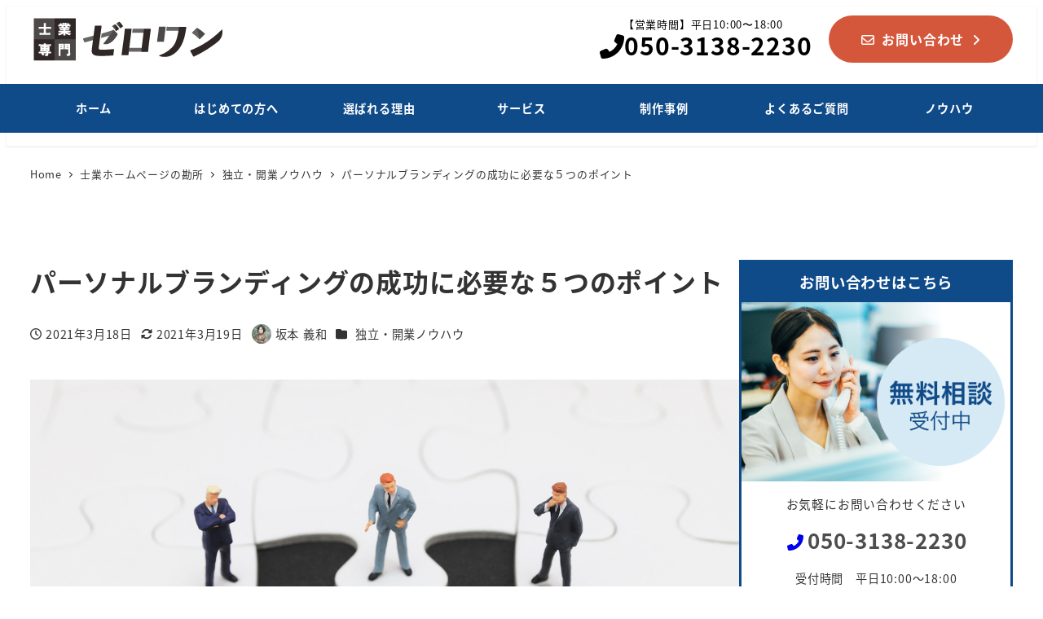

--- FILE ---
content_type: text/html; charset=UTF-8
request_url: https://shigyou.uxme.jp/blog/4543/
body_size: 30693
content:
<!DOCTYPE html>
<html dir="ltr" lang="ja" prefix="og: https://ogp.me/ns#" data-sticky-footer="true" data-scrolled="false">

<head>
			<meta charset="UTF-8">
		<meta name="viewport" content="width=device-width, initial-scale=1, minimum-scale=1, viewport-fit=cover">
		<title>パーソナルブランディングの成功に必要な５つのポイント | 士業専門ホームページ制作サービス【ゼロワン】</title>
	<style>img:is([sizes="auto" i], [sizes^="auto," i]) { contain-intrinsic-size: 3000px 1500px }</style>
	
		<!-- All in One SEO 4.7.8 - aioseo.com -->
	<meta name="description" content="パーソナルブランディングが、先生にとって良いだけでなく、先生に関係する周りの人にとっても良いことだとはおわかり" />
	<meta name="robots" content="max-image-preview:large" />
	<meta name="author" content="坂本 義和"/>
	<link rel="canonical" href="https://shigyou.uxme.jp/blog/4543/" />
	<meta name="generator" content="All in One SEO (AIOSEO) 4.7.8" />
		<meta property="og:locale" content="ja_JP" />
		<meta property="og:site_name" content="ゼロワン" />
		<meta property="og:type" content="article" />
		<meta property="og:title" content="パーソナルブランディングの成功に必要な５つのポイント | 士業専門ホームページ制作サービス【ゼロワン】" />
		<meta property="og:description" content="パーソナルブランディングが、先生にとって良いだけでなく、先生に関係する周りの人にとっても良いことだとはおわかり" />
		<meta property="og:url" content="https://shigyou.uxme.jp/blog/4543/" />
		<meta property="og:image" content="https://shigyou.uxme.jp/wp-content/uploads/2021/08/logo.png" />
		<meta property="og:image:secure_url" content="https://shigyou.uxme.jp/wp-content/uploads/2021/08/logo.png" />
		<meta property="article:published_time" content="2021-03-18T14:47:46+00:00" />
		<meta property="article:modified_time" content="2021-03-19T08:41:13+00:00" />
		<meta name="twitter:card" content="summary" />
		<meta name="twitter:title" content="パーソナルブランディングの成功に必要な５つのポイント | 士業専門ホームページ制作サービス【ゼロワン】" />
		<meta name="twitter:description" content="パーソナルブランディングが、先生にとって良いだけでなく、先生に関係する周りの人にとっても良いことだとはおわかり" />
		<meta name="twitter:image" content="https://shigyou.uxme.jp/wp-content/uploads/2021/08/logo.png" />
		<script type="application/ld+json" class="aioseo-schema">
			{"@context":"https:\/\/schema.org","@graph":[{"@type":"Article","@id":"https:\/\/shigyou.uxme.jp\/blog\/4543\/#article","name":"\u30d1\u30fc\u30bd\u30ca\u30eb\u30d6\u30e9\u30f3\u30c7\u30a3\u30f3\u30b0\u306e\u6210\u529f\u306b\u5fc5\u8981\u306a\uff15\u3064\u306e\u30dd\u30a4\u30f3\u30c8 | \u58eb\u696d\u5c02\u9580\u30db\u30fc\u30e0\u30da\u30fc\u30b8\u5236\u4f5c\u30b5\u30fc\u30d3\u30b9\u3010\u30bc\u30ed\u30ef\u30f3\u3011","headline":"\u30d1\u30fc\u30bd\u30ca\u30eb\u30d6\u30e9\u30f3\u30c7\u30a3\u30f3\u30b0\u306e\u6210\u529f\u306b\u5fc5\u8981\u306a\uff15\u3064\u306e\u30dd\u30a4\u30f3\u30c8","author":{"@id":"https:\/\/shigyou.uxme.jp\/blog\/author\/sakamoto\/#author"},"publisher":{"@id":"https:\/\/shigyou.uxme.jp\/#organization"},"image":{"@type":"ImageObject","url":"https:\/\/shigyou.uxme.jp\/wp-content\/uploads\/2021\/03\/3809739_m.jpg","width":1280,"height":853},"datePublished":"2021-03-18T23:47:46+09:00","dateModified":"2021-03-19T17:41:13+09:00","inLanguage":"ja","mainEntityOfPage":{"@id":"https:\/\/shigyou.uxme.jp\/blog\/4543\/#webpage"},"isPartOf":{"@id":"https:\/\/shigyou.uxme.jp\/blog\/4543\/#webpage"},"articleSection":"\u72ec\u7acb\u30fb\u958b\u696d\u30ce\u30a6\u30cf\u30a6"},{"@type":"BreadcrumbList","@id":"https:\/\/shigyou.uxme.jp\/blog\/4543\/#breadcrumblist","itemListElement":[{"@type":"ListItem","@id":"https:\/\/shigyou.uxme.jp\/#listItem","position":1,"name":"\u5bb6"}]},{"@type":"Organization","@id":"https:\/\/shigyou.uxme.jp\/#organization","name":"\u58eb\u696d\u5c02\u9580\u30db\u30fc\u30e0\u30da\u30fc\u30b8\u5236\u4f5c\u30b5\u30fc\u30d3\u30b9\u3010\u30bc\u30ed\u30ef\u30f3\u3011","description":"\u58eb\u696d\u5c02\u9580\u30db\u30fc\u30e0\u30da\u30fc\u30b8\u5236\u4f5c\u30b5\u30fc\u30d3\u30b9","url":"https:\/\/shigyou.uxme.jp\/","logo":{"@type":"ImageObject","url":"https:\/\/shigyou.uxme.jp\/wp-content\/uploads\/2021\/08\/logo.png","@id":"https:\/\/shigyou.uxme.jp\/blog\/4543\/#organizationLogo","width":240,"height":60},"image":{"@id":"https:\/\/shigyou.uxme.jp\/blog\/4543\/#organizationLogo"}},{"@type":"Person","@id":"https:\/\/shigyou.uxme.jp\/blog\/author\/sakamoto\/#author","url":"https:\/\/shigyou.uxme.jp\/blog\/author\/sakamoto\/","name":"\u5742\u672c \u7fa9\u548c","image":{"@type":"ImageObject","@id":"https:\/\/shigyou.uxme.jp\/blog\/4543\/#authorImage","url":"https:\/\/shigyou.uxme.jp\/wp-content\/uploads\/2020\/10\/sakamoto1-1.jpg","width":96,"height":96,"caption":"\u5742\u672c \u7fa9\u548c"}},{"@type":"WebPage","@id":"https:\/\/shigyou.uxme.jp\/blog\/4543\/#webpage","url":"https:\/\/shigyou.uxme.jp\/blog\/4543\/","name":"\u30d1\u30fc\u30bd\u30ca\u30eb\u30d6\u30e9\u30f3\u30c7\u30a3\u30f3\u30b0\u306e\u6210\u529f\u306b\u5fc5\u8981\u306a\uff15\u3064\u306e\u30dd\u30a4\u30f3\u30c8 | \u58eb\u696d\u5c02\u9580\u30db\u30fc\u30e0\u30da\u30fc\u30b8\u5236\u4f5c\u30b5\u30fc\u30d3\u30b9\u3010\u30bc\u30ed\u30ef\u30f3\u3011","description":"\u30d1\u30fc\u30bd\u30ca\u30eb\u30d6\u30e9\u30f3\u30c7\u30a3\u30f3\u30b0\u304c\u3001\u5148\u751f\u306b\u3068\u3063\u3066\u826f\u3044\u3060\u3051\u3067\u306a\u304f\u3001\u5148\u751f\u306b\u95a2\u4fc2\u3059\u308b\u5468\u308a\u306e\u4eba\u306b\u3068\u3063\u3066\u3082\u826f\u3044\u3053\u3068\u3060\u3068\u306f\u304a\u308f\u304b\u308a","inLanguage":"ja","isPartOf":{"@id":"https:\/\/shigyou.uxme.jp\/#website"},"breadcrumb":{"@id":"https:\/\/shigyou.uxme.jp\/blog\/4543\/#breadcrumblist"},"author":{"@id":"https:\/\/shigyou.uxme.jp\/blog\/author\/sakamoto\/#author"},"creator":{"@id":"https:\/\/shigyou.uxme.jp\/blog\/author\/sakamoto\/#author"},"image":{"@type":"ImageObject","url":"https:\/\/shigyou.uxme.jp\/wp-content\/uploads\/2021\/03\/3809739_m.jpg","@id":"https:\/\/shigyou.uxme.jp\/blog\/4543\/#mainImage","width":1280,"height":853},"primaryImageOfPage":{"@id":"https:\/\/shigyou.uxme.jp\/blog\/4543\/#mainImage"},"datePublished":"2021-03-18T23:47:46+09:00","dateModified":"2021-03-19T17:41:13+09:00"},{"@type":"WebSite","@id":"https:\/\/shigyou.uxme.jp\/#website","url":"https:\/\/shigyou.uxme.jp\/","name":"\u58eb\u696d\u5c02\u9580\u30db\u30fc\u30e0\u30da\u30fc\u30b8\u5236\u4f5c\u30b5\u30fc\u30d3\u30b9\u3010\u30bc\u30ed\u30ef\u30f3\u3011","description":"\u58eb\u696d\u5c02\u9580\u30db\u30fc\u30e0\u30da\u30fc\u30b8\u5236\u4f5c\u30b5\u30fc\u30d3\u30b9","inLanguage":"ja","publisher":{"@id":"https:\/\/shigyou.uxme.jp\/#organization"}}]}
		</script>
		<!-- All in One SEO -->

<meta name="dlm-version" content="5.0.21">					<meta property="og:title" content="パーソナルブランディングの成功に必要な５つのポイント">
		
					<meta property="og:type" content="article">
		
					<meta property="og:url" content="https://shigyou.uxme.jp/blog/4543/">
		
					<meta property="og:image" content="https://shigyou.uxme.jp/wp-content/uploads/2021/03/3809739_m.jpg">
		
					<meta property="og:site_name" content="士業専門ホームページ制作サービス【ゼロワン】">
		
					<meta property="og:description" content="パーソナルブランディングが、先生にとって良いだけでなく、先生に関係する周りの人にとっても良いことだとはおわかり&hellip;">
		
					<meta property="og:locale" content="ja_JP">
		
				<link rel='dns-prefetch' href='//www.googletagmanager.com' />
<link rel="alternate" type="application/rss+xml" title="士業専門ホームページ制作サービス【ゼロワン】 &raquo; フィード" href="https://shigyou.uxme.jp/feed/" />
<link rel="alternate" type="application/rss+xml" title="士業専門ホームページ制作サービス【ゼロワン】 &raquo; コメントフィード" href="https://shigyou.uxme.jp/comments/feed/" />
		<link rel="profile" href="http://gmpg.org/xfn/11">
												<script type="text/javascript">
/* <![CDATA[ */
window._wpemojiSettings = {"baseUrl":"https:\/\/s.w.org\/images\/core\/emoji\/15.0.3\/72x72\/","ext":".png","svgUrl":"https:\/\/s.w.org\/images\/core\/emoji\/15.0.3\/svg\/","svgExt":".svg","source":{"concatemoji":"https:\/\/shigyou.uxme.jp\/wp-includes\/js\/wp-emoji-release.min.js?ver=6.7.4"}};
/*! This file is auto-generated */
!function(i,n){var o,s,e;function c(e){try{var t={supportTests:e,timestamp:(new Date).valueOf()};sessionStorage.setItem(o,JSON.stringify(t))}catch(e){}}function p(e,t,n){e.clearRect(0,0,e.canvas.width,e.canvas.height),e.fillText(t,0,0);var t=new Uint32Array(e.getImageData(0,0,e.canvas.width,e.canvas.height).data),r=(e.clearRect(0,0,e.canvas.width,e.canvas.height),e.fillText(n,0,0),new Uint32Array(e.getImageData(0,0,e.canvas.width,e.canvas.height).data));return t.every(function(e,t){return e===r[t]})}function u(e,t,n){switch(t){case"flag":return n(e,"\ud83c\udff3\ufe0f\u200d\u26a7\ufe0f","\ud83c\udff3\ufe0f\u200b\u26a7\ufe0f")?!1:!n(e,"\ud83c\uddfa\ud83c\uddf3","\ud83c\uddfa\u200b\ud83c\uddf3")&&!n(e,"\ud83c\udff4\udb40\udc67\udb40\udc62\udb40\udc65\udb40\udc6e\udb40\udc67\udb40\udc7f","\ud83c\udff4\u200b\udb40\udc67\u200b\udb40\udc62\u200b\udb40\udc65\u200b\udb40\udc6e\u200b\udb40\udc67\u200b\udb40\udc7f");case"emoji":return!n(e,"\ud83d\udc26\u200d\u2b1b","\ud83d\udc26\u200b\u2b1b")}return!1}function f(e,t,n){var r="undefined"!=typeof WorkerGlobalScope&&self instanceof WorkerGlobalScope?new OffscreenCanvas(300,150):i.createElement("canvas"),a=r.getContext("2d",{willReadFrequently:!0}),o=(a.textBaseline="top",a.font="600 32px Arial",{});return e.forEach(function(e){o[e]=t(a,e,n)}),o}function t(e){var t=i.createElement("script");t.src=e,t.defer=!0,i.head.appendChild(t)}"undefined"!=typeof Promise&&(o="wpEmojiSettingsSupports",s=["flag","emoji"],n.supports={everything:!0,everythingExceptFlag:!0},e=new Promise(function(e){i.addEventListener("DOMContentLoaded",e,{once:!0})}),new Promise(function(t){var n=function(){try{var e=JSON.parse(sessionStorage.getItem(o));if("object"==typeof e&&"number"==typeof e.timestamp&&(new Date).valueOf()<e.timestamp+604800&&"object"==typeof e.supportTests)return e.supportTests}catch(e){}return null}();if(!n){if("undefined"!=typeof Worker&&"undefined"!=typeof OffscreenCanvas&&"undefined"!=typeof URL&&URL.createObjectURL&&"undefined"!=typeof Blob)try{var e="postMessage("+f.toString()+"("+[JSON.stringify(s),u.toString(),p.toString()].join(",")+"));",r=new Blob([e],{type:"text/javascript"}),a=new Worker(URL.createObjectURL(r),{name:"wpTestEmojiSupports"});return void(a.onmessage=function(e){c(n=e.data),a.terminate(),t(n)})}catch(e){}c(n=f(s,u,p))}t(n)}).then(function(e){for(var t in e)n.supports[t]=e[t],n.supports.everything=n.supports.everything&&n.supports[t],"flag"!==t&&(n.supports.everythingExceptFlag=n.supports.everythingExceptFlag&&n.supports[t]);n.supports.everythingExceptFlag=n.supports.everythingExceptFlag&&!n.supports.flag,n.DOMReady=!1,n.readyCallback=function(){n.DOMReady=!0}}).then(function(){return e}).then(function(){var e;n.supports.everything||(n.readyCallback(),(e=n.source||{}).concatemoji?t(e.concatemoji):e.wpemoji&&e.twemoji&&(t(e.twemoji),t(e.wpemoji)))}))}((window,document),window._wpemojiSettings);
/* ]]> */
</script>
<link rel='stylesheet' id='wp-like-me-box-css' href='https://shigyou.uxme.jp/wp-content/themes/snow-monkey/vendor/inc2734/wp-like-me-box/src/assets/css/wp-like-me-box.css?ver=1737692907' type='text/css' media='all' />
<link rel='stylesheet' id='slick-carousel-css' href='https://shigyou.uxme.jp/wp-content/themes/snow-monkey/vendor/inc2734/wp-awesome-widgets/src/assets/packages/slick-carousel/slick/slick.css?ver=1737692907' type='text/css' media='all' />
<link rel='stylesheet' id='slick-carousel-theme-css' href='https://shigyou.uxme.jp/wp-content/themes/snow-monkey/vendor/inc2734/wp-awesome-widgets/src/assets/packages/slick-carousel/slick/slick-theme.css?ver=1737692907' type='text/css' media='all' />
<link rel='stylesheet' id='wp-awesome-widgets-css' href='https://shigyou.uxme.jp/wp-content/themes/snow-monkey/vendor/inc2734/wp-awesome-widgets/src/assets/css/app.css?ver=1737692907' type='text/css' media='all' />
<link rel='stylesheet' id='wp-share-buttons-css' href='https://shigyou.uxme.jp/wp-content/themes/snow-monkey/vendor/inc2734/wp-share-buttons/src/assets/css/wp-share-buttons.css?ver=1737692907' type='text/css' media='all' />
<link rel='stylesheet' id='wp-pure-css-gallery-css' href='https://shigyou.uxme.jp/wp-content/themes/snow-monkey/vendor/inc2734/wp-pure-css-gallery/src/assets/css/wp-pure-css-gallery.css?ver=1737692907' type='text/css' media='all' />
<style id='wp-emoji-styles-inline-css' type='text/css'>

	img.wp-smiley, img.emoji {
		display: inline !important;
		border: none !important;
		box-shadow: none !important;
		height: 1em !important;
		width: 1em !important;
		margin: 0 0.07em !important;
		vertical-align: -0.1em !important;
		background: none !important;
		padding: 0 !important;
	}
</style>
<link rel='stylesheet' id='wp-block-library-css' href='https://shigyou.uxme.jp/wp-includes/css/dist/block-library/style.min.css?ver=6.7.4' type='text/css' media='all' />
<link rel='stylesheet' id='wp-oembed-blog-card-css' href='https://shigyou.uxme.jp/wp-content/themes/snow-monkey/vendor/inc2734/wp-oembed-blog-card/src/assets/css/app.css?ver=1737692907' type='text/css' media='all' />
<link rel='stylesheet' id='snow-monkey-blocks-accordion-style-css' href='https://shigyou.uxme.jp/wp-content/plugins/snow-monkey-blocks/dist/blocks/accordion/style-index.css?ver=21.0.6' type='text/css' media='all' />
<link rel='stylesheet' id='snow-monkey-blocks-alert-style-css' href='https://shigyou.uxme.jp/wp-content/plugins/snow-monkey-blocks/dist/blocks/alert/style-index.css?ver=21.0.6' type='text/css' media='all' />
<link rel='stylesheet' id='snow-monkey-blocks-balloon-style-css' href='https://shigyou.uxme.jp/wp-content/plugins/snow-monkey-blocks/dist/blocks/balloon/style-index.css?ver=21.0.6' type='text/css' media='all' />
<style id='snow-monkey-blocks-box-style-inline-css' type='text/css'>
.smb-box{--smb-box--background-color:#0000;--smb-box--background-image:initial;--smb-box--background-opacity:1;--smb-box--border-color:var(--_lighter-color-gray);--smb-box--border-style:solid;--smb-box--border-width:0px;--smb-box--border-radius:var(--_global--border-radius);--smb-box--box-shadow:initial;--smb-box--color:inherit;--smb-box--padding:var(--_padding1);border-radius:var(--smb-box--border-radius);border-width:0;box-shadow:var(--smb-box--box-shadow);color:var(--smb-box--color);overflow:visible;padding:var(--smb-box--padding);position:relative}.smb-box--p-s{--smb-box--padding:var(--_padding-1)}.smb-box--p-l{--smb-box--padding:var(--_padding2)}.smb-box__background{background-color:var(--smb-box--background-color);background-image:var(--smb-box--background-image);border:var(--smb-box--border-width) var(--smb-box--border-style) var(--smb-box--border-color);border-radius:var(--smb-box--border-radius);bottom:0;display:block;left:0;opacity:var(--smb-box--background-opacity);position:absolute;right:0;top:0}.smb-box__body{position:relative}.smb-box--has-link{cursor:pointer}.smb-box--has-link:has(:focus-visible){outline:auto;outline:auto -webkit-focus-ring-color}.smb-box__link{display:block!important;height:0!important;position:static!important;text-indent:-99999px!important;width:0!important}:where(.smb-box__body.is-layout-constrained>*){--wp--style--global--content-size:100%;--wp--style--global--wide-size:100%}

</style>
<link rel='stylesheet' id='snow-monkey-blocks-btn-style-css' href='https://shigyou.uxme.jp/wp-content/plugins/snow-monkey-blocks/dist/blocks/btn/style-index.css?ver=21.0.6' type='text/css' media='all' />
<style id='snow-monkey-blocks-btn-box-style-inline-css' type='text/css'>
.smb-btn-box{--smb-btn-box--background-color:#0000;--smb-btn-box--padding:var(--_padding2);--smb-btn--style--ghost--border-color:var(--smb-btn--background-color,currentColor);--smb-btn--style--ghost--color:currentColor;background-color:var(--smb-btn-box--background-color);padding-bottom:var(--smb-btn-box--padding);padding-top:var(--smb-btn-box--padding)}.smb-btn-box__lede{font-weight:700;margin-bottom:var(--_margin-1);text-align:center}.smb-btn-box__btn-wrapper{text-align:center}.smb-btn-box__note{margin-top:var(--_margin-1);text-align:center}.smb-btn-box.is-style-ghost .smb-btn{--smb-btn--color:var(--smb-btn--style--ghost--color);background-color:#0000;border:1px solid var(--smb-btn--style--ghost--border-color)}

</style>
<style id='snow-monkey-blocks-buttons-style-inline-css' type='text/css'>
.smb-buttons{--smb-buttons--gap:var(--_margin1);display:flex;flex-wrap:wrap;gap:var(--smb-buttons--gap)}.smb-buttons.has-text-align-left,.smb-buttons.is-content-justification-left{justify-content:flex-start}.smb-buttons.has-text-align-center,.smb-buttons.is-content-justification-center{justify-content:center}.smb-buttons.has-text-align-right,.smb-buttons.is-content-justification-right{justify-content:flex-end}.smb-buttons.is-content-justification-space-between{justify-content:space-between}.smb-buttons>.smb-btn-wrapper{flex:0 1 auto;margin:0}.smb-buttons>.smb-btn-wrapper--full{flex:1 1 auto}@media not all and (min-width:640px){.smb-buttons>.smb-btn-wrapper--more-wider{flex:1 1 auto}}

</style>
<link rel='stylesheet' id='snow-monkey-blocks-categories-list-style-css' href='https://shigyou.uxme.jp/wp-content/plugins/snow-monkey-blocks/dist/blocks/categories-list/style-index.css?ver=21.0.6' type='text/css' media='all' />
<style id='snow-monkey-blocks-container-style-inline-css' type='text/css'>
.smb-container__body{margin-left:auto;margin-right:auto;max-width:100%}.smb-container--no-gutters{padding-left:0!important;padding-right:0!important}:where(.smb-container__body.is-layout-constrained>*){--wp--style--global--content-size:100%;--wp--style--global--wide-size:100%}

</style>
<style id='snow-monkey-blocks-contents-outline-style-inline-css' type='text/css'>
.smb-contents-outline{--smb-contents-outline--background-color:var(--wp--preset--color--sm-lightest-gray);--smb-contents-outline--color:inherit;background-color:var(--smb-contents-outline--background-color);color:var(--smb-contents-outline--color);padding:0!important}.smb-contents-outline .wpco{background-color:inherit;color:inherit}

</style>
<style id='snow-monkey-blocks-countdown-style-inline-css' type='text/css'>
.smb-countdown{--smb-countdown--gap:var(--_margin-2);--smb-countdown--numeric-color:currentColor;--smb-countdown--clock-color:currentColor}.smb-countdown__list{align-items:center;align-self:center;display:flex;flex-direction:row;flex-wrap:wrap;list-style-type:none;margin-left:0;padding-left:0}.smb-countdown__list-item{margin:0 var(--smb-countdown--gap);text-align:center}.smb-countdown__list-item:first-child{margin-left:0}.smb-countdown__list-item:last-child{margin-right:0}.smb-countdown__list-item__numeric{color:var(--smb-countdown--numeric-color);display:block;--_font-size-level:3;font-size:var(--_fluid-font-size);font-weight:700;line-height:var(--_line-height)}.smb-countdown__list-item__clock{color:var(--smb-countdown--clock-color);display:block;--_font-size-level:-1;font-size:var(--_font-size);line-height:var(--_line-height)}.smb-countdown .align-center{justify-content:center}.smb-countdown .align-left{justify-content:flex-start}.smb-countdown .align-right{justify-content:flex-end}.is-style-inline .smb-countdown__list-item__clock,.is-style-inline .smb-countdown__list-item__numeric{display:inline}

</style>
<style id='snow-monkey-blocks-directory-structure-style-inline-css' type='text/css'>
.smb-directory-structure{--smb-directory-structure--background-color:var(--_lightest-color-gray);--smb-directory-structure--padding:var(--_padding1);--smb-directory-structure--gap:var(--_margin-2);--smb-directory-structure--icon-color:inherit;background-color:var(--smb-directory-structure--background-color);overflow-x:auto;overflow-y:hidden;padding:var(--smb-directory-structure--padding)}.smb-directory-structure>*+*{margin-top:var(--smb-directory-structure--gap)}.smb-directory-structure__item p{align-items:flex-start;display:flex;flex-wrap:nowrap}.smb-directory-structure .fa-fw{color:var(--smb-directory-structure--icon-color);width:auto}.smb-directory-structure .svg-inline--fa{display:var(--fa-display,inline-block);height:1em;overflow:visible;vertical-align:-.125em}.smb-directory-structure__item__name{margin-left:.5em;white-space:nowrap}.smb-directory-structure__item__list{margin-left:1.5em}.smb-directory-structure__item__list>*{margin-top:var(--smb-directory-structure--gap)}

</style>
<style id='snow-monkey-blocks-evaluation-star-style-inline-css' type='text/css'>
.smb-evaluation-star{--smb-evaluation-star--gap:var(--_margin-2);--smb-evaluation-star--icon-color:#f9bb2d;--smb-evaluation-star--numeric-color:currentColor;align-items:center;display:flex;gap:var(--smb-evaluation-star--gap)}.smb-evaluation-star--title-right .smb-evaluation-star__title{order:1}.smb-evaluation-star__body{display:inline-flex;gap:var(--smb-evaluation-star--gap)}.smb-evaluation-star__numeric{color:var(--smb-evaluation-star--numeric-color);font-weight:700}.smb-evaluation-star__numeric--right{order:1}.smb-evaluation-star__icon{color:var(--smb-evaluation-star--icon-color);display:inline-block}.smb-evaluation-star .svg-inline--fa{display:var(--fa-display,inline-block);height:1em;overflow:visible;vertical-align:-.125em}

</style>
<style id='snow-monkey-blocks-faq-style-inline-css' type='text/css'>
.smb-faq{--smb-faq--border-color:var(--_lighter-color-gray);--smb-faq--label-color:initial;--smb-faq--item-gap:var(--_margin1);--smb-faq--item-question-label-color:currentColor;--smb-faq--item-answer-label-color:currentColor;border-top:1px solid var(--smb-faq--border-color)}.smb-faq__item{border-bottom:1px solid var(--smb-faq--border-color);padding:var(--_padding1) 0}.smb-faq__item__answer,.smb-faq__item__question{display:flex;flex-direction:row;flex-wrap:nowrap}.smb-faq__item__answer__label,.smb-faq__item__question__label{flex:0 0 0%;margin-right:var(--smb-faq--item-gap);margin-top:calc(var(--_half-leading)*-1em - .125em);--_font-size-level:3;font-size:var(--_fluid-font-size);font-weight:400;line-height:var(--_line-height);min-width:.8em}.smb-faq__item__answer__body,.smb-faq__item__question__body{flex:1 1 auto;margin-top:calc(var(--_half-leading)*-1em)}.smb-faq__item__question{font-weight:700;margin:0 0 var(--smb-faq--item-gap)}.smb-faq__item__question__label{color:var(--smb-faq--item-question-label-color)}.smb-faq__item__answer__label{color:var(--smb-faq--item-answer-label-color)}:where(.smb-faq__item__answer__body.is-layout-constrained>*){--wp--style--global--content-size:100%;--wp--style--global--wide-size:100%}

</style>
<style id='snow-monkey-blocks-flex-style-inline-css' type='text/css'>
.smb-flex{--smb-flex--box-shadow:none;box-shadow:var(--smb-flex--box-shadow);flex-direction:column}.smb-flex.is-horizontal{flex-direction:row}.smb-flex.is-vertical{flex-direction:column}.smb-flex>*{--smb--flex-grow:0;--smb--flex-shrink:1;--smb--flex-basis:auto;flex-basis:var(--smb--flex-basis);flex-grow:var(--smb--flex-grow);flex-shrink:var(--smb--flex-shrink);min-width:0}

</style>
<style id='snow-monkey-blocks-grid-style-inline-css' type='text/css'>
.smb-grid{--smb-grid--gap:0px;--smb-grid--column-auto-repeat:auto-fit;--smb-grid--columns:1;--smb-grid--column-min-width:250px;--smb-grid--grid-template-columns:none;--smb-grid--rows:1;--smb-grid--grid-template-rows:none;display:grid;gap:var(--smb-grid--gap)}.smb-grid>*{--smb--justify-self:stretch;--smb--align-self:stretch;--smb--grid-column:auto;--smb--grid-row:auto;align-self:var(--smb--align-self);grid-column:var(--smb--grid-column);grid-row:var(--smb--grid-row);justify-self:var(--smb--justify-self);margin-bottom:0;margin-top:0;min-width:0}.smb-grid--columns\:columns{grid-template-columns:repeat(var(--smb-grid--columns),1fr)}.smb-grid--columns\:min{grid-template-columns:repeat(var(--smb-grid--column-auto-repeat),minmax(min(var(--smb-grid--column-min-width),100%),1fr))}.smb-grid--columns\:free{grid-template-columns:var(--smb-grid--grid-template-columns)}.smb-grid--rows\:rows{grid-template-rows:repeat(var(--smb-grid--rows),1fr)}.smb-grid--rows\:free{grid-template-rows:var(--smb-grid--grid-template-rows)}

</style>
<link rel='stylesheet' id='snow-monkey-blocks-hero-header-style-css' href='https://shigyou.uxme.jp/wp-content/plugins/snow-monkey-blocks/dist/blocks/hero-header/style-index.css?ver=21.0.6' type='text/css' media='all' />
<link rel='stylesheet' id='snow-monkey-blocks-information-style-css' href='https://shigyou.uxme.jp/wp-content/plugins/snow-monkey-blocks/dist/blocks/information/style-index.css?ver=21.0.6' type='text/css' media='all' />
<link rel='stylesheet' id='snow-monkey-blocks-items-style-css' href='https://shigyou.uxme.jp/wp-content/plugins/snow-monkey-blocks/dist/blocks/items/style-index.css?ver=21.0.6' type='text/css' media='all' />
<style id='snow-monkey-blocks-list-style-inline-css' type='text/css'>
.smb-list{--smb-list--gap:var(--_margin-2)}.smb-list ul{list-style:none!important}.smb-list ul *>li:first-child,.smb-list ul li+li{margin-top:var(--smb-list--gap)}.smb-list ul>li{position:relative}.smb-list ul>li .smb-list__icon{left:-1.5em;position:absolute}

</style>
<link rel='stylesheet' id='snow-monkey-blocks-media-text-style-css' href='https://shigyou.uxme.jp/wp-content/plugins/snow-monkey-blocks/dist/blocks/media-text/style-index.css?ver=21.0.6' type='text/css' media='all' />
<link rel='stylesheet' id='snow-monkey-blocks-panels-style-css' href='https://shigyou.uxme.jp/wp-content/plugins/snow-monkey-blocks/dist/blocks/panels/style-index.css?ver=21.0.6' type='text/css' media='all' />
<style id='snow-monkey-blocks-price-menu-style-inline-css' type='text/css'>
.smb-price-menu{--smb-price-menu--border-color:var(--_lighter-color-gray);--smb-price-menu--item-padding:var(--_padding-1);border-top:1px solid var(--smb-price-menu--border-color)}.smb-price-menu>.smb-price-menu__item{margin-bottom:0;margin-top:0}.smb-price-menu__item{border-bottom:1px solid var(--smb-price-menu--border-color);padding:var(--smb-price-menu--item-padding) 0}@media(min-width:640px){.smb-price-menu__item{align-items:center;display:flex;flex-direction:row;flex-wrap:nowrap;justify-content:space-between}.smb-price-menu__item>*{flex:0 0 auto}}

</style>
<link rel='stylesheet' id='snow-monkey-blocks-pricing-table-style-css' href='https://shigyou.uxme.jp/wp-content/plugins/snow-monkey-blocks/dist/blocks/pricing-table/style-index.css?ver=21.0.6' type='text/css' media='all' />
<style id='snow-monkey-blocks-rating-box-style-inline-css' type='text/css'>
.smb-rating-box{--smb-rating-box--gap:var(--_margin-1);--smb-rating-box--bar-border-radius:var(--_global--border-radius);--smb-rating-box--bar-background-color:var(--_lighter-color-gray);--smb-rating-box--bar-height:1rem;--smb-rating-box--rating-background-color:#f9bb2d}.smb-rating-box>.smb-rating-box__item__title{margin-bottom:var(--_margin-2)}.smb-rating-box__body>*+*{margin-top:var(--smb-rating-box--gap)}.smb-rating-box__item{display:grid;gap:var(--_margin-2)}.smb-rating-box__item__body{align-items:end;display:grid;gap:var(--_margin1);grid-template-columns:1fr auto}.smb-rating-box__item__numeric{--_font-size-level:-2;font-size:var(--_font-size);line-height:var(--_line-height)}.smb-rating-box__item__evaluation{grid-column:1/-1}.smb-rating-box__item__evaluation__bar,.smb-rating-box__item__evaluation__rating{border-radius:var(--smb-rating-box--bar-border-radius);height:var(--smb-rating-box--bar-height)}.smb-rating-box__item__evaluation__bar{background-color:var(--smb-rating-box--bar-background-color);position:relative}.smb-rating-box__item__evaluation__rating{background-color:var(--smb-rating-box--rating-background-color);left:0;position:absolute;top:0}.smb-rating-box__item__evaluation__numeric{bottom:calc(var(--smb-rating-box--bar-height) + var(--_s-2));position:absolute;right:0;--_font-size-level:-2;font-size:var(--_font-size);line-height:var(--_line-height)}

</style>
<style id='snow-monkey-blocks-read-more-box-style-inline-css' type='text/css'>
.smb-read-more-box{--smb-read-more-box--content-height:100px;--smb-read-more-box--mask-color:var(--_global--background-color,#fff)}.smb-read-more-box__content{--_transition-duration:var(--_global--transition-duration);--_transition-function-timing:var(--_global--transition-function-timing);--_transition-delay:var(--_global--transition-delay);overflow:hidden;position:relative;transition:height var(--_transition-duration) var(--_transition-function-timing) var(--_transition-delay)}.smb-read-more-box__content[aria-hidden=true]{height:var(--smb-read-more-box--content-height)}.smb-read-more-box__action{display:flex;flex-wrap:wrap;margin-top:var(--_padding-1)}.smb-read-more-box__action.is-content-justification-left{justify-content:start}.smb-read-more-box__action.is-content-justification-center{justify-content:center}.smb-read-more-box__action.is-content-justification-right{justify-content:end}.smb-read-more-box__btn-wrapper.smb-btn-wrapper--full{flex-grow:1}.smb-read-more-box__button{cursor:pointer}.smb-read-more-box--has-mask .smb-read-more-box__content[aria-hidden=true]:after{background:linear-gradient(to bottom,#0000 0,var(--smb-read-more-box--mask-color) 100%);content:"";display:block;height:50px;inset:auto 0 0 0;position:absolute}.smb-read-more-box.is-style-ghost .smb-read-more-box__button{--smb-btn--color:var(--smb-btn--style--ghost--color);background-color:#0000;border:1px solid var(--smb-btn--style--ghost--border-color)}.smb-read-more-box.is-style-text .smb-read-more-box__button{--smb-btn--background-color:#0000;--smb-btn--color:var(--smb-btn--style--text--color);--smb-btn--padding:0px;border:none}:where(.smb-read-more-box__content.is-layout-constrained>*){--wp--style--global--content-size:100%;--wp--style--global--wide-size:100%}

</style>
<link rel='stylesheet' id='snow-monkey-blocks-section-style-css' href='https://shigyou.uxme.jp/wp-content/plugins/snow-monkey-blocks/dist/blocks/section/style-index.css?ver=21.0.6' type='text/css' media='all' />
<link rel='stylesheet' id='snow-monkey-blocks-section-break-the-grid-style-css' href='https://shigyou.uxme.jp/wp-content/plugins/snow-monkey-blocks/dist/blocks/section-break-the-grid/style-index.css?ver=21.0.6' type='text/css' media='all' />
<style id='snow-monkey-blocks-section-side-heading-style-inline-css' type='text/css'>
.smb-section-side-heading__header,.smb-section-side-heading__subtitle,.smb-section-side-heading__title{text-align:left}.smb-section-side-heading__header>*{text-align:inherit}.smb-section-side-heading__lede-wrapper{justify-content:flex-start}.smb-section-side-heading>.smb-section__inner>.c-container>.smb-section__contents-wrapper>.c-row{justify-content:space-between}@media not all and (min-width:640px){.smb-section-side-heading :where(.smb-section__contents-wrapper>.c-row>*+*){margin-top:var(--_margin2)}}

</style>
<link rel='stylesheet' id='snow-monkey-blocks-section-with-bgimage-style-css' href='https://shigyou.uxme.jp/wp-content/plugins/snow-monkey-blocks/dist/blocks/section-with-bgimage/style-index.css?ver=21.0.6' type='text/css' media='all' />
<style id='snow-monkey-blocks-section-with-bgvideo-style-inline-css' type='text/css'>
.smb-section-with-bgvideo>.smb-section-with-bgimage__bgimage>*{display:none!important}

</style>
<style id='snow-monkey-blocks-slider-style-inline-css' type='text/css'>
.smb-slider>.smb-slider__canvas.slick-initialized{margin-bottom:0;padding-bottom:0}.smb-slider--16to9 .smb-slider__item__figure,.smb-slider--4to3 .smb-slider__item__figure{position:relative}.smb-slider--16to9 .smb-slider__item__figure:before,.smb-slider--4to3 .smb-slider__item__figure:before{content:"";display:block}.smb-slider--16to9 .smb-slider__item__figure>img,.smb-slider--4to3 .smb-slider__item__figure>img{bottom:0;height:100%;left:0;object-fit:cover;object-position:50% 50%;position:absolute;right:0;top:0}.smb-slider--16to9 .smb-slider__item__figure:before{padding-top:56.25%}.smb-slider--4to3 .smb-slider__item__figure:before{padding-top:75%}.smb-slider__canvas{padding-bottom:35px;visibility:hidden}.smb-slider__canvas.slick-slider{margin-bottom:0}.smb-slider__canvas.slick-initialized{visibility:visible}.smb-slider__canvas.slick-initialized .slick-slide{align-items:center;display:flex;flex-direction:column;justify-content:center}.smb-slider__canvas.slick-initialized .slick-slide>*{flex:1 1 auto}.smb-slider__canvas[dir=rtl] .slick-next{left:10px;right:auto}.smb-slider__canvas[dir=rtl] .slick-prev{left:auto;right:10px}.smb-slider__canvas[dir=rtl] .smb-slider__item__caption{direction:ltr}.smb-slider__item__figure,.smb-slider__item__figure>img{width:100%}.smb-slider__item__caption{display:flex;flex-direction:row;justify-content:center;margin-top:var(--_margin-1);--_font-size-level:-1;font-size:var(--_font-size);line-height:var(--_line-height)}.smb-slider .slick-next{right:10px;z-index:1}.smb-slider .slick-prev{left:10px;z-index:1}.smb-slider .slick-dots{bottom:0;line-height:1;position:static}

</style>
<link rel='stylesheet' id='snow-monkey-blocks-spider-contents-slider-style-css' href='https://shigyou.uxme.jp/wp-content/plugins/snow-monkey-blocks/dist/blocks/spider-contents-slider/style-index.css?ver=21.0.6' type='text/css' media='all' />
<link rel='stylesheet' id='snow-monkey-blocks-spider-slider-style-css' href='https://shigyou.uxme.jp/wp-content/plugins/snow-monkey-blocks/dist/blocks/spider-slider/style-index.css?ver=21.0.6' type='text/css' media='all' />
<link rel='stylesheet' id='snow-monkey-blocks-spider-pickup-slider-style-css' href='https://shigyou.uxme.jp/wp-content/plugins/snow-monkey-blocks/dist/blocks/spider-pickup-slider/style-index.css?ver=21.0.6' type='text/css' media='all' />
<link rel='stylesheet' id='snow-monkey-blocks-step-style-css' href='https://shigyou.uxme.jp/wp-content/plugins/snow-monkey-blocks/dist/blocks/step/style-index.css?ver=21.0.6' type='text/css' media='all' />
<link rel='stylesheet' id='snow-monkey-blocks-tabs-style-css' href='https://shigyou.uxme.jp/wp-content/plugins/snow-monkey-blocks/dist/blocks/tabs/style-index.css?ver=22.2.3' type='text/css' media='all' />
<style id='snow-monkey-blocks-taxonomy-terms-style-inline-css' type='text/css'>
.smb-taxonomy-terms.is-style-tag .smb-taxonomy-terms__list{list-style:none;margin-left:0;padding-left:0}.smb-taxonomy-terms.is-style-tag .smb-taxonomy-terms__item{display:inline-block;margin:4px 4px 4px 0}.smb-taxonomy-terms.is-style-slash .smb-taxonomy-terms__list{display:flex;flex-wrap:wrap;list-style:none;margin-left:0;padding-left:0}.smb-taxonomy-terms.is-style-slash .smb-taxonomy-terms__item{display:inline-block}.smb-taxonomy-terms.is-style-slash .smb-taxonomy-terms__item:not(:last-child):after{content:"/";display:inline-block;margin:0 .5em}

</style>
<style id='snow-monkey-blocks-testimonial-style-inline-css' type='text/css'>
.smb-testimonial__item{display:flex;flex-direction:row;flex-wrap:nowrap;justify-content:center}.smb-testimonial__item__figure{border-radius:100%;flex:0 0 auto;height:48px;margin-right:var(--_margin-1);margin-top:calc(var(--_half-leading)*1rem);overflow:hidden;width:48px}.smb-testimonial__item__figure img{height:100%;object-fit:cover;object-position:50% 50%;width:100%}.smb-testimonial__item__body{flex:1 1 auto;max-width:100%}.smb-testimonial__item__name{--_font-size-level:-2;font-size:var(--_font-size);line-height:var(--_line-height)}.smb-testimonial__item__name a{color:inherit}.smb-testimonial__item__lede{--_font-size-level:-2;font-size:var(--_font-size);line-height:var(--_line-height)}.smb-testimonial__item__lede a{color:inherit}.smb-testimonial__item__content{margin-bottom:var(--_margin-1);--_font-size-level:-1;font-size:var(--_font-size);line-height:var(--_line-height)}.smb-testimonial__item__content:after{background-color:currentColor;content:"";display:block;height:1px;margin-top:var(--_margin-1);width:2rem}

</style>
<style id='snow-monkey-blocks-thumbnail-gallery-style-inline-css' type='text/css'>
.smb-thumbnail-gallery>.smb-thumbnail-gallery__canvas.slick-initialized{margin-bottom:0}.smb-thumbnail-gallery{--smb-thumbnail-gallery--dots-gap:var(--_margin-1)}.smb-thumbnail-gallery__canvas{visibility:hidden}.smb-thumbnail-gallery__canvas.slick-initialized{visibility:visible}.smb-thumbnail-gallery__canvas .slick-dots{display:flex;flex-wrap:wrap;margin:var(--_margin-1) calc(var(--smb-thumbnail-gallery--dots-gap)*-1*.5) calc(var(--smb-thumbnail-gallery--dots-gap)*-1);position:static;width:auto}.smb-thumbnail-gallery__canvas .slick-dots>li{flex:0 0 25%;height:auto;margin:0;margin-bottom:var(---smb-thumbnail-gallery--dots-gap);max-width:25%;padding-left:calc(var(--smb-thumbnail-gallery--dots-gap)*.5);padding-right:calc(var(--smb-thumbnail-gallery--dots-gap)*.5);width:auto}.smb-thumbnail-gallery__item__figure>img{width:100%}.smb-thumbnail-gallery__item__caption{display:flex;flex-direction:row;justify-content:center;margin-top:var(--_margin-1);--_font-size-level:-1;font-size:var(--_font-size);line-height:var(--_line-height)}.smb-thumbnail-gallery__nav{display:none!important}.smb-thumbnail-gallery .slick-next{right:10px;z-index:1}.smb-thumbnail-gallery .slick-prev{left:10px;z-index:1}.smb-thumbnail-gallery .slick-dots{bottom:0;line-height:1;position:static}

</style>
<link rel='stylesheet' id='spider-css' href='https://shigyou.uxme.jp/wp-content/plugins/snow-monkey-blocks/dist/packages/spider/dist/css/spider.css?ver=1737692990' type='text/css' media='all' />
<link rel='stylesheet' id='snow-monkey-blocks-css' href='https://shigyou.uxme.jp/wp-content/plugins/snow-monkey-blocks/dist/css/blocks.css?ver=1737692990' type='text/css' media='all' />
<link rel='stylesheet' id='snow-monkey-editor-css' href='https://shigyou.uxme.jp/wp-content/plugins/snow-monkey-editor/dist/css/app.css?ver=1737692992' type='text/css' media='all' />
<link rel='stylesheet' id='snow-monkey-editor@front-css' href='https://shigyou.uxme.jp/wp-content/plugins/snow-monkey-editor/dist/css/front.css?ver=1737692992' type='text/css' media='all' />
<link rel='stylesheet' id='snow-monkey-snow-monkey-blocks-app-css' href='https://shigyou.uxme.jp/wp-content/themes/snow-monkey/assets/css/dependency/snow-monkey-blocks/app.css?ver=1737692907' type='text/css' media='all' />
<link rel='stylesheet' id='snow-monkey-snow-monkey-blocks-theme-css' href='https://shigyou.uxme.jp/wp-content/themes/snow-monkey/assets/css/dependency/snow-monkey-blocks/app-theme.css?ver=1737692907' type='text/css' media='all' />
<style id='global-styles-inline-css' type='text/css'>
:root{--wp--preset--aspect-ratio--square: 1;--wp--preset--aspect-ratio--4-3: 4/3;--wp--preset--aspect-ratio--3-4: 3/4;--wp--preset--aspect-ratio--3-2: 3/2;--wp--preset--aspect-ratio--2-3: 2/3;--wp--preset--aspect-ratio--16-9: 16/9;--wp--preset--aspect-ratio--9-16: 9/16;--wp--preset--color--black: #000000;--wp--preset--color--cyan-bluish-gray: #abb8c3;--wp--preset--color--white: #ffffff;--wp--preset--color--pale-pink: #f78da7;--wp--preset--color--vivid-red: #cf2e2e;--wp--preset--color--luminous-vivid-orange: #ff6900;--wp--preset--color--luminous-vivid-amber: #fcb900;--wp--preset--color--light-green-cyan: #7bdcb5;--wp--preset--color--vivid-green-cyan: #00d084;--wp--preset--color--pale-cyan-blue: #8ed1fc;--wp--preset--color--vivid-cyan-blue: #0693e3;--wp--preset--color--vivid-purple: #9b51e0;--wp--preset--color--sm-accent: var(--accent-color);--wp--preset--color--sm-sub-accent: var(--sub-accent-color);--wp--preset--color--sm-text: var(--_color-text);--wp--preset--color--sm-text-alt: var(--_color-white);--wp--preset--color--sm-lightest-gray: var(--_lightest-color-gray);--wp--preset--color--sm-lighter-gray: var(--_lighter-color-gray);--wp--preset--color--sm-light-gray: var(--_light-color-gray);--wp--preset--color--sm-gray: var(--_color-gray);--wp--preset--color--sm-dark-gray: var(--_dark-color-gray);--wp--preset--color--sm-darker-gray: var(--_darker-color-gray);--wp--preset--color--sm-darkest-gray: var(--_darkest-color-gray);--wp--preset--gradient--vivid-cyan-blue-to-vivid-purple: linear-gradient(135deg,rgba(6,147,227,1) 0%,rgb(155,81,224) 100%);--wp--preset--gradient--light-green-cyan-to-vivid-green-cyan: linear-gradient(135deg,rgb(122,220,180) 0%,rgb(0,208,130) 100%);--wp--preset--gradient--luminous-vivid-amber-to-luminous-vivid-orange: linear-gradient(135deg,rgba(252,185,0,1) 0%,rgba(255,105,0,1) 100%);--wp--preset--gradient--luminous-vivid-orange-to-vivid-red: linear-gradient(135deg,rgba(255,105,0,1) 0%,rgb(207,46,46) 100%);--wp--preset--gradient--very-light-gray-to-cyan-bluish-gray: linear-gradient(135deg,rgb(238,238,238) 0%,rgb(169,184,195) 100%);--wp--preset--gradient--cool-to-warm-spectrum: linear-gradient(135deg,rgb(74,234,220) 0%,rgb(151,120,209) 20%,rgb(207,42,186) 40%,rgb(238,44,130) 60%,rgb(251,105,98) 80%,rgb(254,248,76) 100%);--wp--preset--gradient--blush-light-purple: linear-gradient(135deg,rgb(255,206,236) 0%,rgb(152,150,240) 100%);--wp--preset--gradient--blush-bordeaux: linear-gradient(135deg,rgb(254,205,165) 0%,rgb(254,45,45) 50%,rgb(107,0,62) 100%);--wp--preset--gradient--luminous-dusk: linear-gradient(135deg,rgb(255,203,112) 0%,rgb(199,81,192) 50%,rgb(65,88,208) 100%);--wp--preset--gradient--pale-ocean: linear-gradient(135deg,rgb(255,245,203) 0%,rgb(182,227,212) 50%,rgb(51,167,181) 100%);--wp--preset--gradient--electric-grass: linear-gradient(135deg,rgb(202,248,128) 0%,rgb(113,206,126) 100%);--wp--preset--gradient--midnight: linear-gradient(135deg,rgb(2,3,129) 0%,rgb(40,116,252) 100%);--wp--preset--font-size--small: 13px;--wp--preset--font-size--medium: 20px;--wp--preset--font-size--large: 36px;--wp--preset--font-size--x-large: 42px;--wp--preset--font-size--sm-xs: 0.8rem;--wp--preset--font-size--sm-s: 0.88rem;--wp--preset--font-size--sm-m: 1rem;--wp--preset--font-size--sm-l: 1.14rem;--wp--preset--font-size--sm-xl: 1.33rem;--wp--preset--font-size--sm-2-xl: 1.6rem;--wp--preset--font-size--sm-3-xl: 2rem;--wp--preset--font-size--sm-4-xl: 2.66rem;--wp--preset--font-size--sm-5-xl: 4rem;--wp--preset--font-size--sm-6-xl: 8rem;--wp--preset--spacing--20: var(--_s-2);--wp--preset--spacing--30: var(--_s-1);--wp--preset--spacing--40: var(--_s1);--wp--preset--spacing--50: var(--_s2);--wp--preset--spacing--60: var(--_s3);--wp--preset--spacing--70: var(--_s4);--wp--preset--spacing--80: var(--_s5);--wp--preset--shadow--natural: 6px 6px 9px rgba(0, 0, 0, 0.2);--wp--preset--shadow--deep: 12px 12px 50px rgba(0, 0, 0, 0.4);--wp--preset--shadow--sharp: 6px 6px 0px rgba(0, 0, 0, 0.2);--wp--preset--shadow--outlined: 6px 6px 0px -3px rgba(255, 255, 255, 1), 6px 6px rgba(0, 0, 0, 1);--wp--preset--shadow--crisp: 6px 6px 0px rgba(0, 0, 0, 1);--wp--custom--slim-width: 46rem;--wp--custom--content-max-width: var(--_global--container-max-width);--wp--custom--content-width: var(--wp--custom--content-max-width);--wp--custom--content-wide-width: calc(var(--wp--custom--content-width) + 240px);--wp--custom--has-sidebar-main-basis: var(--wp--custom--slim-width);--wp--custom--has-sidebar-sidebar-basis: 336px;}:root { --wp--style--global--content-size: var(--wp--custom--content-width);--wp--style--global--wide-size: var(--wp--custom--content-wide-width); }:where(body) { margin: 0; }.wp-site-blocks > .alignleft { float: left; margin-right: 2em; }.wp-site-blocks > .alignright { float: right; margin-left: 2em; }.wp-site-blocks > .aligncenter { justify-content: center; margin-left: auto; margin-right: auto; }:where(.wp-site-blocks) > * { margin-block-start: var(--_margin1); margin-block-end: 0; }:where(.wp-site-blocks) > :first-child { margin-block-start: 0; }:where(.wp-site-blocks) > :last-child { margin-block-end: 0; }:root { --wp--style--block-gap: var(--_margin1); }:root :where(.is-layout-flow) > :first-child{margin-block-start: 0;}:root :where(.is-layout-flow) > :last-child{margin-block-end: 0;}:root :where(.is-layout-flow) > *{margin-block-start: var(--_margin1);margin-block-end: 0;}:root :where(.is-layout-constrained) > :first-child{margin-block-start: 0;}:root :where(.is-layout-constrained) > :last-child{margin-block-end: 0;}:root :where(.is-layout-constrained) > *{margin-block-start: var(--_margin1);margin-block-end: 0;}:root :where(.is-layout-flex){gap: var(--_margin1);}:root :where(.is-layout-grid){gap: var(--_margin1);}.is-layout-flow > .alignleft{float: left;margin-inline-start: 0;margin-inline-end: 2em;}.is-layout-flow > .alignright{float: right;margin-inline-start: 2em;margin-inline-end: 0;}.is-layout-flow > .aligncenter{margin-left: auto !important;margin-right: auto !important;}.is-layout-constrained > .alignleft{float: left;margin-inline-start: 0;margin-inline-end: 2em;}.is-layout-constrained > .alignright{float: right;margin-inline-start: 2em;margin-inline-end: 0;}.is-layout-constrained > .aligncenter{margin-left: auto !important;margin-right: auto !important;}.is-layout-constrained > :where(:not(.alignleft):not(.alignright):not(.alignfull)){max-width: var(--wp--style--global--content-size);margin-left: auto !important;margin-right: auto !important;}.is-layout-constrained > .alignwide{max-width: var(--wp--style--global--wide-size);}body .is-layout-flex{display: flex;}.is-layout-flex{flex-wrap: wrap;align-items: center;}.is-layout-flex > :is(*, div){margin: 0;}body .is-layout-grid{display: grid;}.is-layout-grid > :is(*, div){margin: 0;}body{padding-top: 0px;padding-right: 0px;padding-bottom: 0px;padding-left: 0px;}a:where(:not(.wp-element-button)){color: var(--wp--preset--color--sm-accent);text-decoration: underline;}:root :where(.wp-element-button, .wp-block-button__link){background-color: var(--wp--preset--color--sm-accent);border-radius: var(--_global--border-radius);border-width: 0;color: var(--wp--preset--color--sm-text-alt);font-family: inherit;font-size: inherit;line-height: inherit;padding-top: calc(var(--_padding-1) * .5);padding-right: var(--_padding-1);padding-bottom: calc(var(--_padding-1) * .5);padding-left: var(--_padding-1);text-decoration: none;}.has-black-color{color: var(--wp--preset--color--black) !important;}.has-cyan-bluish-gray-color{color: var(--wp--preset--color--cyan-bluish-gray) !important;}.has-white-color{color: var(--wp--preset--color--white) !important;}.has-pale-pink-color{color: var(--wp--preset--color--pale-pink) !important;}.has-vivid-red-color{color: var(--wp--preset--color--vivid-red) !important;}.has-luminous-vivid-orange-color{color: var(--wp--preset--color--luminous-vivid-orange) !important;}.has-luminous-vivid-amber-color{color: var(--wp--preset--color--luminous-vivid-amber) !important;}.has-light-green-cyan-color{color: var(--wp--preset--color--light-green-cyan) !important;}.has-vivid-green-cyan-color{color: var(--wp--preset--color--vivid-green-cyan) !important;}.has-pale-cyan-blue-color{color: var(--wp--preset--color--pale-cyan-blue) !important;}.has-vivid-cyan-blue-color{color: var(--wp--preset--color--vivid-cyan-blue) !important;}.has-vivid-purple-color{color: var(--wp--preset--color--vivid-purple) !important;}.has-sm-accent-color{color: var(--wp--preset--color--sm-accent) !important;}.has-sm-sub-accent-color{color: var(--wp--preset--color--sm-sub-accent) !important;}.has-sm-text-color{color: var(--wp--preset--color--sm-text) !important;}.has-sm-text-alt-color{color: var(--wp--preset--color--sm-text-alt) !important;}.has-sm-lightest-gray-color{color: var(--wp--preset--color--sm-lightest-gray) !important;}.has-sm-lighter-gray-color{color: var(--wp--preset--color--sm-lighter-gray) !important;}.has-sm-light-gray-color{color: var(--wp--preset--color--sm-light-gray) !important;}.has-sm-gray-color{color: var(--wp--preset--color--sm-gray) !important;}.has-sm-dark-gray-color{color: var(--wp--preset--color--sm-dark-gray) !important;}.has-sm-darker-gray-color{color: var(--wp--preset--color--sm-darker-gray) !important;}.has-sm-darkest-gray-color{color: var(--wp--preset--color--sm-darkest-gray) !important;}.has-black-background-color{background-color: var(--wp--preset--color--black) !important;}.has-cyan-bluish-gray-background-color{background-color: var(--wp--preset--color--cyan-bluish-gray) !important;}.has-white-background-color{background-color: var(--wp--preset--color--white) !important;}.has-pale-pink-background-color{background-color: var(--wp--preset--color--pale-pink) !important;}.has-vivid-red-background-color{background-color: var(--wp--preset--color--vivid-red) !important;}.has-luminous-vivid-orange-background-color{background-color: var(--wp--preset--color--luminous-vivid-orange) !important;}.has-luminous-vivid-amber-background-color{background-color: var(--wp--preset--color--luminous-vivid-amber) !important;}.has-light-green-cyan-background-color{background-color: var(--wp--preset--color--light-green-cyan) !important;}.has-vivid-green-cyan-background-color{background-color: var(--wp--preset--color--vivid-green-cyan) !important;}.has-pale-cyan-blue-background-color{background-color: var(--wp--preset--color--pale-cyan-blue) !important;}.has-vivid-cyan-blue-background-color{background-color: var(--wp--preset--color--vivid-cyan-blue) !important;}.has-vivid-purple-background-color{background-color: var(--wp--preset--color--vivid-purple) !important;}.has-sm-accent-background-color{background-color: var(--wp--preset--color--sm-accent) !important;}.has-sm-sub-accent-background-color{background-color: var(--wp--preset--color--sm-sub-accent) !important;}.has-sm-text-background-color{background-color: var(--wp--preset--color--sm-text) !important;}.has-sm-text-alt-background-color{background-color: var(--wp--preset--color--sm-text-alt) !important;}.has-sm-lightest-gray-background-color{background-color: var(--wp--preset--color--sm-lightest-gray) !important;}.has-sm-lighter-gray-background-color{background-color: var(--wp--preset--color--sm-lighter-gray) !important;}.has-sm-light-gray-background-color{background-color: var(--wp--preset--color--sm-light-gray) !important;}.has-sm-gray-background-color{background-color: var(--wp--preset--color--sm-gray) !important;}.has-sm-dark-gray-background-color{background-color: var(--wp--preset--color--sm-dark-gray) !important;}.has-sm-darker-gray-background-color{background-color: var(--wp--preset--color--sm-darker-gray) !important;}.has-sm-darkest-gray-background-color{background-color: var(--wp--preset--color--sm-darkest-gray) !important;}.has-black-border-color{border-color: var(--wp--preset--color--black) !important;}.has-cyan-bluish-gray-border-color{border-color: var(--wp--preset--color--cyan-bluish-gray) !important;}.has-white-border-color{border-color: var(--wp--preset--color--white) !important;}.has-pale-pink-border-color{border-color: var(--wp--preset--color--pale-pink) !important;}.has-vivid-red-border-color{border-color: var(--wp--preset--color--vivid-red) !important;}.has-luminous-vivid-orange-border-color{border-color: var(--wp--preset--color--luminous-vivid-orange) !important;}.has-luminous-vivid-amber-border-color{border-color: var(--wp--preset--color--luminous-vivid-amber) !important;}.has-light-green-cyan-border-color{border-color: var(--wp--preset--color--light-green-cyan) !important;}.has-vivid-green-cyan-border-color{border-color: var(--wp--preset--color--vivid-green-cyan) !important;}.has-pale-cyan-blue-border-color{border-color: var(--wp--preset--color--pale-cyan-blue) !important;}.has-vivid-cyan-blue-border-color{border-color: var(--wp--preset--color--vivid-cyan-blue) !important;}.has-vivid-purple-border-color{border-color: var(--wp--preset--color--vivid-purple) !important;}.has-sm-accent-border-color{border-color: var(--wp--preset--color--sm-accent) !important;}.has-sm-sub-accent-border-color{border-color: var(--wp--preset--color--sm-sub-accent) !important;}.has-sm-text-border-color{border-color: var(--wp--preset--color--sm-text) !important;}.has-sm-text-alt-border-color{border-color: var(--wp--preset--color--sm-text-alt) !important;}.has-sm-lightest-gray-border-color{border-color: var(--wp--preset--color--sm-lightest-gray) !important;}.has-sm-lighter-gray-border-color{border-color: var(--wp--preset--color--sm-lighter-gray) !important;}.has-sm-light-gray-border-color{border-color: var(--wp--preset--color--sm-light-gray) !important;}.has-sm-gray-border-color{border-color: var(--wp--preset--color--sm-gray) !important;}.has-sm-dark-gray-border-color{border-color: var(--wp--preset--color--sm-dark-gray) !important;}.has-sm-darker-gray-border-color{border-color: var(--wp--preset--color--sm-darker-gray) !important;}.has-sm-darkest-gray-border-color{border-color: var(--wp--preset--color--sm-darkest-gray) !important;}.has-vivid-cyan-blue-to-vivid-purple-gradient-background{background: var(--wp--preset--gradient--vivid-cyan-blue-to-vivid-purple) !important;}.has-light-green-cyan-to-vivid-green-cyan-gradient-background{background: var(--wp--preset--gradient--light-green-cyan-to-vivid-green-cyan) !important;}.has-luminous-vivid-amber-to-luminous-vivid-orange-gradient-background{background: var(--wp--preset--gradient--luminous-vivid-amber-to-luminous-vivid-orange) !important;}.has-luminous-vivid-orange-to-vivid-red-gradient-background{background: var(--wp--preset--gradient--luminous-vivid-orange-to-vivid-red) !important;}.has-very-light-gray-to-cyan-bluish-gray-gradient-background{background: var(--wp--preset--gradient--very-light-gray-to-cyan-bluish-gray) !important;}.has-cool-to-warm-spectrum-gradient-background{background: var(--wp--preset--gradient--cool-to-warm-spectrum) !important;}.has-blush-light-purple-gradient-background{background: var(--wp--preset--gradient--blush-light-purple) !important;}.has-blush-bordeaux-gradient-background{background: var(--wp--preset--gradient--blush-bordeaux) !important;}.has-luminous-dusk-gradient-background{background: var(--wp--preset--gradient--luminous-dusk) !important;}.has-pale-ocean-gradient-background{background: var(--wp--preset--gradient--pale-ocean) !important;}.has-electric-grass-gradient-background{background: var(--wp--preset--gradient--electric-grass) !important;}.has-midnight-gradient-background{background: var(--wp--preset--gradient--midnight) !important;}.has-small-font-size{font-size: var(--wp--preset--font-size--small) !important;}.has-medium-font-size{font-size: var(--wp--preset--font-size--medium) !important;}.has-large-font-size{font-size: var(--wp--preset--font-size--large) !important;}.has-x-large-font-size{font-size: var(--wp--preset--font-size--x-large) !important;}.has-sm-xs-font-size{font-size: var(--wp--preset--font-size--sm-xs) !important;}.has-sm-s-font-size{font-size: var(--wp--preset--font-size--sm-s) !important;}.has-sm-m-font-size{font-size: var(--wp--preset--font-size--sm-m) !important;}.has-sm-l-font-size{font-size: var(--wp--preset--font-size--sm-l) !important;}.has-sm-xl-font-size{font-size: var(--wp--preset--font-size--sm-xl) !important;}.has-sm-2-xl-font-size{font-size: var(--wp--preset--font-size--sm-2-xl) !important;}.has-sm-3-xl-font-size{font-size: var(--wp--preset--font-size--sm-3-xl) !important;}.has-sm-4-xl-font-size{font-size: var(--wp--preset--font-size--sm-4-xl) !important;}.has-sm-5-xl-font-size{font-size: var(--wp--preset--font-size--sm-5-xl) !important;}.has-sm-6-xl-font-size{font-size: var(--wp--preset--font-size--sm-6-xl) !important;}
:root :where(.wp-block-pullquote){border-top-color: currentColor;border-top-width: 4px;border-top-style: solid;border-bottom-color: currentColor;border-bottom-width: 4px;border-bottom-style: solid;font-size: 1.5em;font-style: italic;font-weight: bold;line-height: 1.6;padding-top: var(--_padding2);padding-bottom: var(--_padding2);}
:root :where(.wp-block-code){background-color: var(--wp--preset--color--sm-lightest-gray);border-radius: var(--_global--border-radius);border-color: var(--wp--preset--color--sm-lighter-gray);border-width: 1px;border-style: solid;padding-top: var(--_padding1);padding-right: var(--_padding1);padding-bottom: var(--_padding1);padding-left: var(--_padding1);}
:root :where(.wp-block-search .wp-element-button,.wp-block-search  .wp-block-button__link){background-color: var(--wp--preset--color--sm-text-alt);border-width: 1px;color: var(--wp--preset--color--sm-text);padding-top: var(--_padding-2);padding-right: var(--_padding-2);padding-bottom: var(--_padding-2);padding-left: var(--_padding-2);}
:root :where(.wp-block-social-links-is-layout-flow) > :first-child{margin-block-start: 0;}:root :where(.wp-block-social-links-is-layout-flow) > :last-child{margin-block-end: 0;}:root :where(.wp-block-social-links-is-layout-flow) > *{margin-block-start: var(--_margin-1);margin-block-end: 0;}:root :where(.wp-block-social-links-is-layout-constrained) > :first-child{margin-block-start: 0;}:root :where(.wp-block-social-links-is-layout-constrained) > :last-child{margin-block-end: 0;}:root :where(.wp-block-social-links-is-layout-constrained) > *{margin-block-start: var(--_margin-1);margin-block-end: 0;}:root :where(.wp-block-social-links-is-layout-flex){gap: var(--_margin-1);}:root :where(.wp-block-social-links-is-layout-grid){gap: var(--_margin-1);}
:root :where(.wp-block-table > table){border-color: var(--wp--preset--color--sm-lighter-gray);}
</style>
<link rel='stylesheet' id='contact-form-7-css' href='https://shigyou.uxme.jp/wp-content/plugins/contact-form-7/includes/css/styles.css?ver=6.0.5' type='text/css' media='all' />
<link rel='stylesheet' id='ppress-frontend-css' href='https://shigyou.uxme.jp/wp-content/plugins/wp-user-avatar/assets/css/frontend.min.css?ver=4.15.21' type='text/css' media='all' />
<link rel='stylesheet' id='ppress-flatpickr-css' href='https://shigyou.uxme.jp/wp-content/plugins/wp-user-avatar/assets/flatpickr/flatpickr.min.css?ver=4.15.21' type='text/css' media='all' />
<link rel='stylesheet' id='ppress-select2-css' href='https://shigyou.uxme.jp/wp-content/plugins/wp-user-avatar/assets/select2/select2.min.css?ver=6.7.4' type='text/css' media='all' />
<link rel='stylesheet' id='snow-monkey-blocks-background-parallax-css' href='https://shigyou.uxme.jp/wp-content/plugins/snow-monkey-blocks/dist/css/background-parallax.css?ver=1737692990' type='text/css' media='all' />
<link rel='stylesheet' id='snow-monkey-editor@view-css' href='https://shigyou.uxme.jp/wp-content/plugins/snow-monkey-editor/dist/css/view.css?ver=1737692992' type='text/css' media='all' />
<link rel='stylesheet' id='parent-style-css' href='https://shigyou.uxme.jp/wp-content/themes/snow-monkey/style.css?ver=6.7.4' type='text/css' media='all' />
<link rel='stylesheet' id='child-style-css' href='https://shigyou.uxme.jp/wp-content/themes/snow-monkey-child/style.css?ver=6.7.4' type='text/css' media='all' />
<link rel='stylesheet' id='snow-monkey-app-css' href='https://shigyou.uxme.jp/wp-content/themes/snow-monkey/assets/css/app/app.css?ver=1737692907' type='text/css' media='all' />
<style id='snow-monkey-app-inline-css' type='text/css'>
@font-face { font-family: "Noto Sans JP"; font-style: normal; font-weight: 400; src: url("https://shigyou.uxme.jp/wp-content/themes/snow-monkey/assets/fonts/NotoSansJP-Regular.woff2") format("woff2"); }@font-face { font-family: "Noto Sans JP"; font-style: normal; font-weight: 700; src: url("https://shigyou.uxme.jp/wp-content/themes/snow-monkey/assets/fonts/NotoSansJP-Bold.woff2") format("woff2"); }@font-face { font-family: "Noto Serif JP"; font-style: normal; font-weight: 400; src: url("https://shigyou.uxme.jp/wp-content/themes/snow-monkey/assets/fonts/NotoSerifJP-Regular.woff2") format("woff2"); }@font-face { font-family: "Noto Serif JP"; font-style: normal; font-weight: 700; src: url("https://shigyou.uxme.jp/wp-content/themes/snow-monkey/assets/fonts/NotoSerifJP-Bold.woff2") format("woff2"); }@font-face { font-family: "M PLUS 1p"; font-style: normal; font-weight: 400; src: url("https://shigyou.uxme.jp/wp-content/themes/snow-monkey/assets/fonts/MPLUS1p-Regular.woff2") format("woff2"); }@font-face { font-family: "M PLUS 1p"; font-style: normal; font-weight: 700; src: url("https://shigyou.uxme.jp/wp-content/themes/snow-monkey/assets/fonts/MPLUS1p-Bold.woff2") format("woff2"); }@font-face { font-family: "M PLUS Rounded 1c"; font-style: normal; font-weight: 400; src: url("https://shigyou.uxme.jp/wp-content/themes/snow-monkey/assets/fonts/MPLUSRounded1c-Regular.woff2") format("woff2"); }@font-face { font-family: "M PLUS Rounded 1c"; font-style: normal; font-weight: 700; src: url("https://shigyou.uxme.jp/wp-content/themes/snow-monkey/assets/fonts/MPLUSRounded1c-Bold.woff2") format("woff2"); }@font-face { font-family: "BIZ UDPGothic"; font-style: normal; font-weight: 400; src: url("https://shigyou.uxme.jp/wp-content/themes/snow-monkey/assets/fonts/BIZUDPGothic-Regular.woff2") format("woff2"); }@font-face { font-family: "BIZ UDPGothic"; font-style: normal; font-weight: 700; src: url("https://shigyou.uxme.jp/wp-content/themes/snow-monkey/assets/fonts/BIZUDPGothic-Bold.woff2") format("woff2"); }@font-face { font-family: "BIZ UDPMincho"; font-style: normal; font-weight: 400; src: url("https://shigyou.uxme.jp/wp-content/themes/snow-monkey/assets/fonts/BIZUDPMincho-Regular.woff2") format("woff2"); }@font-face { font-family: "BIZ UDPMincho"; font-style: normal; font-weight: 700; src: url("https://shigyou.uxme.jp/wp-content/themes/snow-monkey/assets/fonts/BIZUDPMincho-Bold.woff2") format("woff2"); }
input[type="email"],input[type="number"],input[type="password"],input[type="search"],input[type="tel"],input[type="text"],input[type="url"],textarea { font-size: 16px }
:root { --_margin-scale: 1.5;--_space: 1.8rem;--_space-unitless: 1.8;--accent-color: #0f4a89;--wp--preset--color--accent-color: var(--accent-color);--dark-accent-color: #05182d;--light-accent-color: #187ce6;--lighter-accent-color: #569fed;--lightest-accent-color: #66a8ee;--sub-accent-color: #d5573b;--wp--preset--color--sub-accent-color: var(--sub-accent-color);--dark-sub-accent-color: #8c321e;--light-sub-accent-color: #e79f8f;--lighter-sub-accent-color: #f3d0c8;--lightest-sub-accent-color: #f6dcd6;--_half-leading: 0.4;--font-family: "Noto Sans JP",sans-serif;--_global--font-family: var(--font-family);--_global--font-size-px: 16px }
html { letter-spacing: 0.05rem }
.p-infobar__inner { background-color: #0f4a89 }
.p-infobar__content { color: #fff }
</style>
<link rel='stylesheet' id='snow-monkey-theme-css' href='https://shigyou.uxme.jp/wp-content/themes/snow-monkey/assets/css/app/app-theme.css?ver=1737692907' type='text/css' media='all' />
<style id='snow-monkey-theme-inline-css' type='text/css'>
:root { --entry-content-h2-background-color: #f7f7f7;--entry-content-h2-padding: calc(var(--_space) * 0.25) calc(var(--_space) * 0.25) calc(var(--_space) * 0.25) calc(var(--_space) * 0.5);--entry-content-h3-border-bottom: 1px solid #eee;--entry-content-h3-padding: 0 0 calc(var(--_space) * 0.25);--widget-title-display: flex;--widget-title-flex-direction: row;--widget-title-align-items: center;--widget-title-justify-content: center;--widget-title-pseudo-display: block;--widget-title-pseudo-content: "";--widget-title-pseudo-height: 1px;--widget-title-pseudo-background-color: #111;--widget-title-pseudo-flex: 1 0 0%;--widget-title-pseudo-min-width: 20px;--widget-title-before-margin-right: .5em;--widget-title-after-margin-left: .5em }
body { --entry-content-h2-border-left: 1px solid var(--wp--preset--color--sm-accent) }
</style>
<style id='snow-monkey-inline-css' type='text/css'>
.c-site-branding__title .custom-logo { width: 144px; }@media (min-width: 64em) { .c-site-branding__title .custom-logo { width: 240px; } }
</style>
<link rel='stylesheet' id='snow-monkey-custom-widgets-app-css' href='https://shigyou.uxme.jp/wp-content/themes/snow-monkey/assets/css/custom-widgets/app.css?ver=1737692907' type='text/css' media='all' />
<link rel='stylesheet' id='snow-monkey-custom-widgets-theme-css' href='https://shigyou.uxme.jp/wp-content/themes/snow-monkey/assets/css/custom-widgets/app-theme.css?ver=1737692907' type='text/css' media='all' />
<style id='snow-monkey-custom-widgets-inline-css' type='text/css'>
.wpaw-site-branding__logo .custom-logo { width: 144px; }@media (min-width: 64em) { .wpaw-site-branding__logo .custom-logo { width: 240px; } }
</style>
<link rel='stylesheet' id='snow-monkey-block-library-app-css' href='https://shigyou.uxme.jp/wp-content/themes/snow-monkey/assets/css/block-library/app.css?ver=1737692907' type='text/css' media='all' />
<link rel='stylesheet' id='snow-monkey-block-library-theme-css' href='https://shigyou.uxme.jp/wp-content/themes/snow-monkey/assets/css/block-library/app-theme.css?ver=1737692907' type='text/css' media='all' />
<link rel='stylesheet' id='snow-monkey-wpcf7-css' href='https://shigyou.uxme.jp/wp-content/themes/snow-monkey/assets/css/dependency/contact-form-7/app.css?ver=1737692907' type='text/css' media='all' />
<script type="text/javascript" id="wp-oembed-blog-card-js-extra">
/* <![CDATA[ */
var WP_OEMBED_BLOG_CARD = {"endpoint":"https:\/\/shigyou.uxme.jp\/wp-json\/wp-oembed-blog-card\/v1"};
/* ]]> */
</script>
<script type="text/javascript" src="https://shigyou.uxme.jp/wp-content/themes/snow-monkey/vendor/inc2734/wp-oembed-blog-card/src/assets/js/app.js?ver=1737692907" id="wp-oembed-blog-card-js" defer="defer" data-wp-strategy="defer"></script>
<script type="text/javascript" src="https://shigyou.uxme.jp/wp-content/themes/snow-monkey/vendor/inc2734/wp-contents-outline/src/assets/packages/@inc2734/contents-outline/dist/index.js?ver=1737692907" id="contents-outline-js" defer="defer" data-wp-strategy="defer"></script>
<script type="text/javascript" src="https://shigyou.uxme.jp/wp-content/themes/snow-monkey/vendor/inc2734/wp-contents-outline/src/assets/js/app.js?ver=1737692907" id="wp-contents-outline-js" defer="defer" data-wp-strategy="defer"></script>
<script type="text/javascript" id="wp-share-buttons-js-extra">
/* <![CDATA[ */
var inc2734_wp_share_buttons = {"copy_success":"\u30b3\u30d4\u30fc\u3057\u307e\u3057\u305f\uff01","copy_failed":"\u30b3\u30d4\u30fc\u306b\u5931\u6557\u3057\u307e\u3057\u305f\uff01"};
/* ]]> */
</script>
<script type="text/javascript" src="https://shigyou.uxme.jp/wp-content/themes/snow-monkey/vendor/inc2734/wp-share-buttons/src/assets/js/wp-share-buttons.js?ver=1737692907" id="wp-share-buttons-js" defer="defer" data-wp-strategy="defer"></script>
<script type="text/javascript" src="https://shigyou.uxme.jp/wp-content/plugins/snow-monkey-blocks/dist/packages/spider/dist/js/spider.js?ver=1737692990" id="spider-js" defer="defer" data-wp-strategy="defer"></script>
<script type="text/javascript" src="https://shigyou.uxme.jp/wp-content/themes/snow-monkey/assets/js/dependency/snow-monkey-blocks/app.js?ver=1737692907" id="snow-monkey-snow-monkey-blocks-js" defer="defer" data-wp-strategy="defer"></script>
<script type="text/javascript" src="https://shigyou.uxme.jp/wp-includes/js/jquery/jquery.min.js?ver=3.7.1" id="jquery-core-js"></script>
<script type="text/javascript" src="https://shigyou.uxme.jp/wp-includes/js/jquery/jquery-migrate.min.js?ver=3.4.1" id="jquery-migrate-js"></script>
<script type="text/javascript" src="https://shigyou.uxme.jp/wp-content/plugins/wp-user-avatar/assets/flatpickr/flatpickr.min.js?ver=4.15.21" id="ppress-flatpickr-js"></script>
<script type="text/javascript" src="https://shigyou.uxme.jp/wp-content/plugins/wp-user-avatar/assets/select2/select2.min.js?ver=4.15.21" id="ppress-select2-js"></script>
<script type="text/javascript" src="https://shigyou.uxme.jp/wp-content/plugins/snow-monkey-editor/dist/js/app.js?ver=1737692992" id="snow-monkey-editor-js" defer="defer" data-wp-strategy="defer"></script>
<script type="text/javascript" src="https://shigyou.uxme.jp/wp-content/themes/snow-monkey/assets/js/hash-nav.js?ver=1737692907" id="snow-monkey-hash-nav-js" defer="defer" data-wp-strategy="defer"></script>
<script type="text/javascript" id="snow-monkey-js-extra">
/* <![CDATA[ */
var snow_monkey = {"home_url":"https:\/\/shigyou.uxme.jp","children_expander_open_label":"\u30b5\u30d6\u30e1\u30cb\u30e5\u30fc\u3092\u958b\u304f","children_expander_close_label":"\u30b5\u30d6\u30e1\u30cb\u30e5\u30fc\u3092\u9589\u3058\u308b"};
var inc2734_wp_share_buttons_facebook = {"endpoint":"https:\/\/shigyou.uxme.jp\/wp-admin\/admin-ajax.php","action":"inc2734_wp_share_buttons_facebook","_ajax_nonce":"17b091ea09"};
var inc2734_wp_share_buttons_twitter = {"endpoint":"https:\/\/shigyou.uxme.jp\/wp-admin\/admin-ajax.php","action":"inc2734_wp_share_buttons_twitter","_ajax_nonce":"28b8473b96"};
var inc2734_wp_share_buttons_hatena = {"endpoint":"https:\/\/shigyou.uxme.jp\/wp-admin\/admin-ajax.php","action":"inc2734_wp_share_buttons_hatena","_ajax_nonce":"5e6e6fd440"};
var inc2734_wp_share_buttons_feedly = {"endpoint":"https:\/\/shigyou.uxme.jp\/wp-admin\/admin-ajax.php","action":"inc2734_wp_share_buttons_feedly","_ajax_nonce":"b8cc27fca4"};
/* ]]> */
</script>
<script type="text/javascript" src="https://shigyou.uxme.jp/wp-content/themes/snow-monkey/assets/js/app.js?ver=1737692907" id="snow-monkey-js" defer="defer" data-wp-strategy="defer"></script>
<script type="text/javascript" src="https://shigyou.uxme.jp/wp-content/themes/snow-monkey/assets/packages/fontawesome-free/all.min.js?ver=1737692907" id="fontawesome6-js" defer="defer" data-wp-strategy="defer"></script>
<script type="text/javascript" src="https://shigyou.uxme.jp/wp-content/themes/snow-monkey/assets/js/widgets.js?ver=1737692907" id="snow-monkey-widgets-js" defer="defer" data-wp-strategy="defer"></script>
<script type="text/javascript" src="https://shigyou.uxme.jp/wp-content/themes/snow-monkey/assets/js/sidebar-sticky-widget-area.js?ver=1737692907" id="snow-monkey-sidebar-sticky-widget-area-js" defer="defer" data-wp-strategy="defer"></script>
<script type="text/javascript" src="https://shigyou.uxme.jp/wp-content/themes/snow-monkey/assets/js/page-top.js?ver=1737692907" id="snow-monkey-page-top-js" defer="defer" data-wp-strategy="defer"></script>
<script type="text/javascript" src="https://shigyou.uxme.jp/wp-content/themes/snow-monkey/assets/js/smooth-scroll.js?ver=1737692907" id="snow-monkey-smooth-scroll-js" defer="defer" data-wp-strategy="defer"></script>
<script type="text/javascript" src="https://shigyou.uxme.jp/wp-content/themes/snow-monkey/assets/js/drop-nav.js?ver=1737692907" id="snow-monkey-drop-nav-js" defer="defer" data-wp-strategy="defer"></script>
<script type="text/javascript" src="https://shigyou.uxme.jp/wp-content/themes/snow-monkey/assets/js/global-nav.js?ver=1737692907" id="snow-monkey-global-nav-js" defer="defer" data-wp-strategy="defer"></script>

<!-- Site Kit によって追加された Google タグ（gtag.js）スニペット -->

<!-- Google アナリティクス スニペット (Site Kit が追加) -->
<script type="text/javascript" src="https://www.googletagmanager.com/gtag/js?id=G-YRR681PTRD" id="google_gtagjs-js" async></script>
<script type="text/javascript" id="google_gtagjs-js-after">
/* <![CDATA[ */
window.dataLayer = window.dataLayer || [];function gtag(){dataLayer.push(arguments);}
gtag("set","linker",{"domains":["shigyou.uxme.jp"]});
gtag("js", new Date());
gtag("set", "developer_id.dZTNiMT", true);
gtag("config", "G-YRR681PTRD");
/* ]]> */
</script>

<!-- Site Kit によって追加された終了 Google タグ（gtag.js）スニペット -->
<link rel="https://api.w.org/" href="https://shigyou.uxme.jp/wp-json/" /><link rel="alternate" title="JSON" type="application/json" href="https://shigyou.uxme.jp/wp-json/wp/v2/posts/4543" /><link rel="EditURI" type="application/rsd+xml" title="RSD" href="https://shigyou.uxme.jp/xmlrpc.php?rsd" />
<meta name="generator" content="WordPress 6.7.4" />
<link rel='shortlink' href='https://shigyou.uxme.jp/?p=4543' />
<link rel="alternate" title="oEmbed (JSON)" type="application/json+oembed" href="https://shigyou.uxme.jp/wp-json/oembed/1.0/embed?url=https%3A%2F%2Fshigyou.uxme.jp%2Fblog%2F4543%2F" />
<link rel="alternate" title="oEmbed (XML)" type="text/xml+oembed" href="https://shigyou.uxme.jp/wp-json/oembed/1.0/embed?url=https%3A%2F%2Fshigyou.uxme.jp%2Fblog%2F4543%2F&#038;format=xml" />
<meta name="generator" content="Site Kit by Google 1.144.0" /><!-- Begin Mieruca Embed Code -->
<script type="text/javascript" id="mierucajs">
window.__fid = window.__fid || [];__fid.push([190814007]);
(function() {
function mieruca(){if(typeof window.__fjsld != "undefined") return; window.__fjsld = 1; var fjs = document.createElement('script'); fjs.type = 'text/javascript'; fjs.async = true; fjs.id = "fjssync"; var timestamp = new Date;fjs.src = ('https:' == document.location.protocol ? 'https' : 'http') + '://hm.mieru-ca.com/service/js/mieruca-hm.js?v='+ timestamp.getTime(); var x = document.getElementsByTagName('script')[0]; x.parentNode.insertBefore(fjs, x); };
setTimeout(mieruca, 500); document.readyState != "complete" ? (window.attachEvent ? window.attachEvent("onload", mieruca) : window.addEventListener("load", mieruca, false)) : mieruca();
})();
</script>
<!-- End Mieruca Embed Code -->
<meta name="facebook-domain-verification" content="0vw6klj4tlrdhs89z6ufs7o7fkix0u" />     <link href="https://use.fontawesome.com/releases/v5.6.1/css/all.css" rel="stylesheet">
     		<meta name="format-detection" content="telephone=no">
		<link rel="preconnect" href="https://fonts.googleapis.com">
<link rel="preconnect" href="https://fonts.gstatic.com" crossorigin>
<link href="https://fonts.googleapis.com/css2?family=Dancing+Script&display=swap" rel="stylesheet">

<link rel="preconnect" href="https://fonts.googleapis.com">
<link rel="preconnect" href="https://fonts.gstatic.com" crossorigin>
<link href="https://fonts.googleapis.com/css2?family=Abel&display=swap" rel="stylesheet">
					<link rel="preload" href="https://shigyou.uxme.jp/wp-content/themes/snow-monkey/assets/fonts/NotoSansJP-Regular.woff2" as="font" type="font/woff2" crossorigin />
						<link rel="preload" href="https://shigyou.uxme.jp/wp-content/themes/snow-monkey/assets/fonts/NotoSansJP-Bold.woff2" as="font" type="font/woff2" crossorigin />
					<script type="application/ld+json">
			{"@context":"http:\/\/schema.org","@type":"BlogPosting","headline":"\u30d1\u30fc\u30bd\u30ca\u30eb\u30d6\u30e9\u30f3\u30c7\u30a3\u30f3\u30b0\u306e\u6210\u529f\u306b\u5fc5\u8981\u306a\uff15\u3064\u306e\u30dd\u30a4\u30f3\u30c8","author":{"@type":"Person","name":"\u5742\u672c \u7fa9\u548c"},"publisher":{"@type":"Organization","url":"https:\/\/shigyou.uxme.jp","name":"\u58eb\u696d\u5c02\u9580\u30db\u30fc\u30e0\u30da\u30fc\u30b8\u5236\u4f5c\u30b5\u30fc\u30d3\u30b9\u3010\u30bc\u30ed\u30ef\u30f3\u3011","logo":{"@type":"ImageObject","url":"https:\/\/shigyou.uxme.jp\/wp-content\/uploads\/2021\/08\/logo.png"}},"mainEntityOfPage":{"@type":"WebPage","@id":"https:\/\/shigyou.uxme.jp\/blog\/4543\/"},"image":{"@type":"ImageObject","url":"https:\/\/shigyou.uxme.jp\/wp-content\/uploads\/2021\/03\/3809739_m.jpg"},"datePublished":"2021-03-18T23:47:46+09:00","dateModified":"2021-03-19T17:41:13+09:00","description":"\u30d1\u30fc\u30bd\u30ca\u30eb\u30d6\u30e9\u30f3\u30c7\u30a3\u30f3\u30b0\u304c\u3001\u5148\u751f\u306b\u3068\u3063\u3066\u826f\u3044\u3060\u3051\u3067\u306a\u304f\u3001\u5148\u751f\u306b\u95a2\u4fc2\u3059\u308b\u5468\u308a\u306e\u4eba\u306b\u3068\u3063\u3066\u3082\u826f\u3044\u3053\u3068\u3060\u3068\u306f\u304a\u308f\u304b\u308a&hellip;"}		</script>
				<meta name="thumbnail" content="https://shigyou.uxme.jp/wp-content/uploads/2021/03/3809739_m.jpg">
							<meta name="twitter:card" content="summary">
		
						<meta name="theme-color" content="#0f4a89">
		
<!-- Site Kit が追加した Google AdSense メタタグ -->
<meta name="google-adsense-platform-account" content="ca-host-pub-2644536267352236">
<meta name="google-adsense-platform-domain" content="sitekit.withgoogle.com">
<!-- Site Kit が追加した End Google AdSense メタタグ -->

<!-- Google タグ マネージャー スニペット (Site Kit が追加) -->
<script type="text/javascript">
/* <![CDATA[ */

			( function( w, d, s, l, i ) {
				w[l] = w[l] || [];
				w[l].push( {'gtm.start': new Date().getTime(), event: 'gtm.js'} );
				var f = d.getElementsByTagName( s )[0],
					j = d.createElement( s ), dl = l != 'dataLayer' ? '&l=' + l : '';
				j.async = true;
				j.src = 'https://www.googletagmanager.com/gtm.js?id=' + i + dl;
				f.parentNode.insertBefore( j, f );
			} )( window, document, 'script', 'dataLayer', 'GTM-MD5V6CB' );
			
/* ]]> */
</script>

<!-- (ここまで) Google タグ マネージャー スニペット (Site Kit が追加) -->
<link rel="icon" href="https://shigyou.uxme.jp/wp-content/uploads/2020/12/cropped-favicon-32x32.png" sizes="32x32" />
<link rel="icon" href="https://shigyou.uxme.jp/wp-content/uploads/2020/12/cropped-favicon-192x192.png" sizes="192x192" />
<link rel="apple-touch-icon" href="https://shigyou.uxme.jp/wp-content/uploads/2020/12/cropped-favicon-180x180.png" />
<meta name="msapplication-TileImage" content="https://shigyou.uxme.jp/wp-content/uploads/2020/12/cropped-favicon-270x270.png" />
		<style type="text/css" id="wp-custom-css">
			/* 全体共通 */
.spbr {
  display: none;
}

.pcbr {
  display: block;
}

.c-page-header {
  background: #d5eaf4;
}

@media screen and (max-width: 40em) {
  .spbr {
    display: block;
  }
  .pcbr {
    display: none;
  }
}

/* テーブル */

.wp-block-column>table tbody th, .wp-block-cover__inner-container>table tbody th, .wp-block-group>table tbody th, .wp-block-group__inner-container>table tbody th, .wp-block-latest-posts__post-full-content>div:not([class])>table tbody th, .wp-block-latest-posts__post-full-content>table tbody th, .wp-block-media-text__content>table tbody th, .wp-block-table tbody th {
  background-color: #BCD2EE;
  color: var(--_color-text,#333);
  text-align: left;
}

@media screen and (max-width: 40em) {
  tr {
    display: grid;
  }
}

/* 共通見出し */

.p-entry-content>h2 {
  position: relative;
  color: #fff;
  padding: 0.5em 0.5em 0.5em 1.4em;
  background-color: var(--accent-color);
}

.p-entry-content>h2::after {
  position: absolute;
  top: 50%;
  left: -1px;
  transform: translateY(-50%);
  content: '';
  width: 18px;
  height: 4px;
  background-color: #fff;
}

.p-entry-content>h3 {
  position: relative;
  padding-bottom: 0.5em;
  border-bottom: 4px solid #DDD;
}

.p-entry-content>h3::after {
  position: absolute;
  content: " ";
  border-bottom: solid 4px var(--accent-color);
  bottom: -4px;
  width: 10%;
  display: block;
}

.p-entry-content>h4 {
  padding-bottom: 0.3em;
  border-bottom: solid 2px var(--accent-color);
}

.p-entry-content>h5 {
  position: relative;
  padding-left: 0.7em;
}

.p-entry-content>h5::after {
  position: absolute;
  top: 50%;
  left: 0;
  transform: translateY(-50%);
  content: '';
  width: 5px;
  height: 1em;
  background-color: var(--accent-color);
}


/* ボタン */

.c-btn {
  background: var(--sub-accent-color);
  border-radius: 50px;
  padding: 15px 60px 15px 40px;
}

.wp-block-button__link {
  background: var(--accent-color);
}

@media screen and (min-width: 64em) {
  a.wpaw-pr-box__item-more.c-btn.c-btn {
    padding: 10px 20px 10px 30px;
  }

  a.smb-btn {
    width: 100%;
    padding: 0 75px;
    font-size: 1.3rem;
    margin: 0 auto;
    background-color: var(--sub-accent-color);
    color: #ffffff;
    font-weight: bold;
    text-align: center !important;
    border-radius: 30px !important;
    position: relative;
    height: 60px;
    display: flex !important;
    justify-content: center;
    align-items: center;
  }
  a.smb-btn:after {
    content: url(https://shigyou.uxme.jp/wp-content/uploads/2022/05/link-arrow.svg);
    position: absolute;
    right: 22px;
    top: 14px;
    width: 33px;
    height: 33px;
  }
}

@media screen and (max-width: 40em) {
  a.smb-btn {
    padding: 0 30px;
  }
  a.smb-btn {
    width: 90%;
    padding: 0 65px;
    font-size: 1rem;
    margin: 0 auto;
    background-color: var(--sub-accent-color);
    color: #ffffff;
    font-weight: bold;
    text-align: center !important;
    border-radius: 30px !important;
    position: relative;
    height: 50px;
    display: flex !important;
    justify-content: center;
    align-items: center;
  }
  a.smb-btn:after {
    content: url(/wp-content/uploads/2022/05/link-arrow.svg);
    position: absolute;
    right: 5%;
    top: 15px;
    width: 20px;
    height: 20px;
  }
}

/* サイドCTA */

#custom_html-8 {
	border: 3px solid var(--accent-color);
}

h2.c-widget__title::before, h2.c-widget__title::after {
  display: none;
}

.side_contact_content {
  margin: 15px!important;
}

.c-widget__title {
	font-weight: 600!important;
	text-align: center;
	padding: 0.5rem;
	font-size: 1.3em!important;
	margin-bottom: 0!important;
	color: #fff;
	background-color: var(--accent-color);
}

.side_contact {
  text-align: center;
}

.side_contact_txt {
	font-size: 14.75px;
	font-weight: 500;
	text-align: center;
}

.side_tel_num {
	position: relative;
	font-size: 26px;
	font-weight: 700;
	color: #4d4d4d;
	line-height: 1.2;
}
#custom_html-8 .tel_icon {
  font-size: 20px;
}

#custom_html-8 .side_tel_num {
  margin-left: 5px;
}

a.side_tel_btn {
  text-decoration: none;
}

.c-btn_txt {
	margin-left: 10px;
	font-weight: bold;
	font-size: 1.2em;
}

.side_contact_mail {
    margin-top: 15px;
}

#custom_html-8 .mail_icon, #custom_html-8 .angle-right_icon {
  font-size: initial;
}

/* サイドランキング */

#wpaw-ranking-inc2734_wp_awesome_widgets_ranking-5 {
    margin-top: 15px!important;
}

/* ページ内CTA */

.page_contactindex {
	font-weight: 600!important;
	text-align: center;
	padding: 0.5rem;
	font-size: 1.6em!important;
	margin-bottom: 0!important;
	color: #fff;
	background-color: var(--accent-color);
}

.page_contactindex::after {
  display: none;
}

.page_contact {
  padding: 20px;
  border: 3px solid #0e4a89;
}

ul.page_contactBtn {
  display: flex;
  margin: 0;
  padding: 0;
}

.page_contactBtn-item {
  width: 100%;
  list-style-type: none;
}

.page_contactBtn li a {
  text-decoration: none;
  background-color: #d5573b;
  height: 64px;
  color: #ffffff;
  border-radius: 8px;
  display: flex;
  align-items: center;
  justify-content: flex-start;
  max-width: 375px;
  margin: 0 auto;
  width: 95%;
  height: 100px;
  max-width: 100%;
}

.page_contactBtn-item a img {
  width: 15%;
  margin: 0 10px 0 15px;
}

.page_contactBtn li a p {
  font-size: 17px;
  font-weight: bold;
}

.page_contactBtn li a p span {
  font-size: 12px;
  display: block;
}

.page_contactBtn-tel {
  margin-top: 10px;
}

.page_contactBtn-tel a {
  text-decoration: none;
  display: flex;
  align-items: center;
  justify-content: center;
}

.page_contactBtn-tel a p {
  color: #1c1c1c;
  text-align: center;
  display: flex;
  align-items: center;
  font-weight: bold;
  font-size: 17px;
}

span.page_contactBtn-tel_num::before {
  content: url(/wp-content/uploads/2022/05/tel.svg);
  width: 40px;
  height: 60px;
  margin-right: 5px;
}

span.page_contactBtn-tel_num {
  font-size: 40px;
  display: flex;
  align-items: center;
  color: var(--accent-color, #cd162c);
}

span.page_contactBtn-tel_time {
  font-size: 16px;
  color: #1c1c1c;
}

@media screen and (max-width: 40em) {
  .page_contact {
    padding: 20px 10px;
  }
  .page_contactBtn {
    display: block!important;
  }
  li.page_contactBtn-item {
    margin-bottom: 15px;
  }
  .page_contactBtn li a p {
    font-size: 23px;
    line-height: 1.4;
  }
  .page_contactBtn li a p span {
    display: none;
  }
  .page_contactBtn-tel a p, .page_contactBtn-tel_num {
    display: block;
  }
  span.page_contactBtn-tel_num::before {
    height: 50px;
  }
  .page_contactBtn-tel_num {
    font-size: 33px!important;
  }
}


/* ヘッダー */

.c-header-content {
  display: flex;
  align-items: center;
}

a.header_tel {
  margin: 0 20px 0 0;
  text-decoration: none;
  color: #000;
  display: inline-grid;
  line-height: 1.2;
}

span.tel_icon {
  margin-bottom: -5px;
  margin-left: 2px;
}

span.header_tel_num {
  font-size: 30px;
  font-weight: 700;
  vertical-align: middle;
  margin-left: 5px;
}

span.header_tel_time {
	font-size: 13px;
	margin: auto;
}

.header_tel svg.svg-inline--fa.fa-phone-alt.fa-w-16 {
  vertical-align: middle;
  font-size: 25px;
	color: var(--accent-color);
	margin-right: 2px;
	margin-bottom: 5px;
	transform: rotate(16deg);
}

span.header_contact_txt {
  margin-left: 5px;
  font-weight: bold;
}

span.angle-right_icon {
  position: absolute;
  margin-left: 10px;
}


/* ヘッダースマホ */

@media screen and (max-width: 63.9375em) {
  .l-header__content {
    padding-top: 0;
    padding-bottom: 0;
    height: 50px
  }

  .c-row__col.c-row__col--fit.u-invisible-lg-up {
    padding-left: calc(var(--_space, 2.5rem)*0.25*var(--_margin-scale, 1));
  }

  .c-row__col.c-row__col--fit.u-invisible-md-down {
    display: flex !important;
    padding: 0;
  }

  span.header_contact_txt {
    display: none;
  }

  span.angle-right_icon {
    display: none;
  }

  .c-header-content a.c-btn {
    border-radius: 0;
    padding: 0;
    height: 50px;
    width: 55px;
    font-size: 22px;
    display: flex;
    justify-content: center;
    align-items: center;
    background: var(--sub-accent-color);
    margin: 0;
  }

  .header_tel_txt, .header_tel_time {
    display: none;
  }

  a.header_tel {
    height: 50px;
    width: 55px;
    display: flex;
    justify-content: center;
    align-items: center;
    background: var(--accent-color);
    margin: 0;
  }

  .c-header-content svg.svg-inline--fa.fa-phone-alt.fa-w-16 {
    color: #fff;
  }
  
  span.tel_icon {
    margin-bottom: -5px;
    margin-left: 2px;
    color: #fff;
  }
}


/* Gナビ */

[data-has-global-nav=true] .l-2row-header__row:last-child {
  margin-top: 0;
}

.p-global-nav .c-navbar__item {
  flex: 0 1 175px;
  height: 60px;
}

.p-global-nav .c-navbar {
  justify-content: center;
}

.p-global-nav .c-navbar {
  background: var(--accent-color);
  text-decoration: none;
}

.p-global-nav .c-navbar__item>a {
  color: #fff;
  font-weight: 700;
}

.p-global-nav .c-navbar__item>a:hover {
  background: #2765a5;
}

.p-global-nav {
  margin-right: calc(50% - 50vw);
  margin-left: calc(50% - 50vw);
}

.p-global-nav li>a:not(.c-navbar__subitem>a) {
	border-left: 1px solid #fff;
	border-right: 1px solid #fff;
}

.p-global-nav li+ li>a:not(.c-navbar__subitem>a) {
    border-left: unset;
}

.p-global-nav .gnavi[data-active-menu] {
  background: #2765a5;
}


/* Gナビ サブ */

.p-global-nav .c-navbar__subitem>a {
  color: #fff;
  font-weight: 700;
}

.c-navbar__submenu {
  background: #2765a5;
  border: none;
}

.p-global-nav .c-navbar__item>.c-navbar__submenu:before {
  border-left: 8px solid transparent;
  border-right: 8px solid transparent;
  border-top: 0 solid transparent;
  border-bottom: 10px solid transparent;
  background: linear-gradient(180deg, #ffffff 0%, #E2E2E2 100%);
}


/* 固定ページタイトル */

.c-page-header__title {
	font-size: 30px;
}

/* コラム */

.c-section__title, .c-widget__title {
  font-size: 2rem;
}

.c-section__title:before, .c-widget__title:before {
  background-color: transparent;
}

.c-section__title:after, .c-widget__title:after {
  background-color: transparent;
}


/* コラムタブレット */

@media screen and (max-width: 64em) {
  .c-section__title, .c-widget__title {
    font-size: 1.5rem;
  }
}


/* コラムスマホ */

@media screen and (max-width: 40em) {
  .c-section__title, .c-widget__title {
    font-size: 5.5vw;
  }
}


/* フッター */

.c-widget__title:before {
  background-color: transparent;
}

.c-widget__title:after {
  background-color: transparent;
}

.l-footer-widget-area {
  text-align: center;
  padding: 20px 0px 40px 0px;
  background-position: center;
}

.wpaw-pr-box__row.c-row.c-row--margin.wpaw-pr-box__row.c-row.c-row--margin--1.wpaw-pr-box__row.c-row.c-row--margin--md-1.wpaw-pr-box__row.c-row.c-row--margin--lg-2 {
  justify-content: center;
}

#wpaw-pr-box-inc2734_wp_awesome_widgets_pr_box-3 {
  background-color: transparent !important;
}

.wpaw-pr-box__item.c-row__col.c-row__col--1-1.c-row__col--md-1-1.c-row__col--lg-1-2 {
  background-color: rgba(255, 255, 255, 0.9);
  padding-top: 20px;
  padding-bottom: 20px;
  margin: 0 25px 15px;
  flex: 0 1 44%;
  max-width: 44%;
}

.wpaw-pr-box__inner h2.c-widget__title {
  font-size: 2rem;
  line-height: 1.38462;
  color: #fff;
  text-shadow: 1px 1px 4px #000;
}

.wpaw-pr-box__item-title {
  font-size: 1.5rem;
  line-height: 1.5;
  text-align: center;
}

p.footer_tel_num {
  font-size: 40px;
  font-weight: 700;
  color: var(--accent-color);
}

.footer_tel_num .svg-inline--fa {
  width: 0.75em;
  margin-right: 10px;
}

a.wpaw-pr-box__item-more.c-btn.c-btn {
  font-size: 18px;
  line-height: 2;
  margin: 10px;
}

.wpaw-pr-box__item-summary p {
  margin-top: calc(var(--_space, 1rem)*0.5*var(--_margin-scale, 1)) !important;
}

.wpaw-pr-box__item-summary {
  text-align: center;
}

span.footer_contact_txt {
  margin-left: 10px;
  font-weight: bold;
}

svg.svg-inline--fa.fa-angle-right.fa-w-8 {
  margin-left: 15px;
}

.l-footer .c-row--lg-margin-l>.c-row__col:first-child .smb-panels {
  max-width: 900px;
  margin: 0 auto;
}



/* フッタータブレット */

@media screen and (max-width: 64em) {
  .wpaw-pr-box__inner h2.c-widget__title {
    font-size: 1.5rem;
  }
  .wpaw-pr-box__item.c-row__col.c-row__col--1-1.c-row__col--md-1-1.c-row__col--lg-1-2 {
    margin: 0 10px 15px;
  }
  .wpaw-pr-box__item-title {
    font-size: 2.5vw !important;
  }
  p.footer_tel_num {
    font-size: 3.5vw !important;
  }
  a.wpaw-pr-box__item-more.c-btn.c-btn {
    font-size: 2vw !important;
    line-height: 1.75 !important;
    margin: 2px !important;
    padding: calc(var(--_space, 1.25rem)*0.35) calc(var(--_space, 1rem)*1.75);
  }
  span.footer_contact_txt {
    margin-left: 5px;
  }
  svg.svg-inline--fa.fa-angle-right.fa-w-8 {
    margin-left: 15px;
  }
}


/* フッタースマホ */

@media screen and (max-width: 40em) {
  .wpaw-pr-box__inner h2.c-widget__title {
    font-size: 5.5vw;
  }
  .wpaw-pr-box__item.c-row__col.c-row__col--1-1.c-row__col--md-1-1.c-row__col--lg-1-2 {
    flex: 0 1 80%;
    max-width: 80%;
  }
  .wpaw-pr-box__item-title {
    font-size: 5vw !important;
  }
  p.footer_tel_num {
    font-size: 7vw !important;
  }
  a.wpaw-pr-box__item-more.c-btn.c-btn {
    font-size: 4vw !important;
    padding: calc(var(--_space, 1.25rem)*0.35) calc(var(--_space, 0.75rem)*1.75);
  }
}


/* 固定タイトル（h1）消すやつ */

.type-page h1, .post-meta {
  display: none;
}


/* サイドバー */

.l-sidebar-widget-area .c-widget {
  text-align: center;
}


/* ブログ　h1投稿時間消す 

.type-post h1, .post-meta {
  display: none;
}

.type-post .c-meta__item {
  display: none;
}*/


/*上に戻るやつ */

#page-top {
  position: fixed;
  right: 0;
  bottom: 4px;
  bottom: calc(constant(safe-area-inset-bottom) + 49px);
  bottom: calc(env(safe-area-inset-bottom) + 0px);
  z-index: 99998;
}


/* フッターメニュー */

@media screen and (max-width: 40em) {
  .c-navbar {
    flex-wrap: wrap;
  }
}


/* フッターコピーライト */

.l-footer .c-copyright {
  background-color: #083B70;
  color: #ffff;
  height: 50px;
}

@media screen and (max-width: 40em) {
  .l-footer .c-copyright {
    height: 40px;
    padding-top: calc(var(--_space, 0.9rem)*0.5);
  }
}


/* コンテンツ上スペース消す*/

/* .l-contents__inner:last-child {
  margin-top: 0;
}

.content_title .input_unit .my_left.my_column, .content_box .input_unit .my_left.my_column, .content_confirm .input_unit .my_left.my_column, .content_form .input_unit .my_left.my_column, .content_title .input_unit .my_heading.my_column, .content_box .input_unit .my_heading.my_column, .content_confirm .input_unit .my_heading.my_column, .content_form .input_unit .my_heading.my_column {
  padding-top: 0px;
  padding-bottom: 0px;
} */


/*ランディングスリム幅広くするやつ*/

.u-slim-width:not(l-footer-widget-area) {
  max-width: 70rem !important;
}


/*ランディングスリム幅左右余白*/

@media screen and (max-width: 64em) {
  .u-slim-width {
    padding: 0px 1.2rem;
  }
}

@media screen and (max-width: 40em) {
  .u-slim-width {
    padding: 0px 1.2rem;
  }
}


/*リストチェックの色*/

.is-style-sme-list-check li:before {
  border-color: #083B70;
}


/* カバー内コンテンツ文字影LPの */

.mv {
  text-shadow: 0 0 6px #000!important;
  color: #000!important;
}


/* top隙間埋める */

.l-contents__inner:last-child {
  padding-top: 0;
}


/* 問合せform7 */


/* template01 */

.form__wrap {
  width: 100%;
  max-width: 900px;
  /*フォームの最大幅*/
  margin-right: auto;
  margin-left: auto;
}

.wpcf7 .template01 {
  color: #333;
  font-size: 16px;
}

.wpcf7 .template01 a {
  margin: 0;
  padding: 0;
  text-decoration: underline;
  color: inherit;
  transition: opacity .25s;
}

.wpcf7 .template01 a:hover {
  opacity: .5;
  transition: opacity .25s;
}

.wpcf7 .template01 div.form__row {
  margin: 0;
  padding: 0;
  margin-top: 2em;
}

.wpcf7 .template01 div.form__row.row-privacy {
  margin-top: 3.5em;
  text-align: center;
}

.wpcf7 .template01 div.form__row.row-submit {
  margin-top: 3em;
  text-align: center;
}

.wpcf7 .template01 p.form__label, .wpcf7 .template01 p.form__body {
  margin: 0;
  margin-bottom: .5em;
  padding: 0;
  box-sizing: border-box;
}

.wpcf7 .template01 p.form__label label {
  position: relative;
  margin: 0;
  padding: 0;
  box-sizing: border-box;
}

.wpcf7 .template01 p.form__label.is-required label {
  padding-right: 40px;
}

.wpcf7 .template01 p.form__label.is-required label::after {
  content: "必須";
  display: block;
  position: absolute;
  top: 0;
  right: 0;
  width: 36px;
  padding: 0 5px;
  background-color: #eb1919;
  color: #fff;
  font-size: 11px;
  text-align: center;
  box-sizing: border-box;
}


/* テキストフィールド */

.wpcf7 .template01 input[type=text], .wpcf7 .template01 input[type=tel], .wpcf7 .template01 input[type=email], .wpcf7 .template01 input[type=url], .wpcf7 .template01 input[type=date], .wpcf7 .template01 input[type=number], .wpcf7 .template01 textarea {
  width: 100%;
  margin: 0;
  padding: .5em 1em;
  border: 1px solid #ccc;
  border-radius: 0;
  box-shadow: none;
  background-color: #fff;
  color: inherit;
  font-family: inherit;
  font-weight: inherit;
  font-size: inherit;
  box-sizing: border-box;
  -webkit-appearance: none;
  -moz-appearance: none;
  appearance: none;
}


/* テキストフィールド placeholder */

.wpcf7 .template01 input[type=text]::placeholder, .wpcf7 .template01 input[type=tel]::placeholder, .wpcf7 .template01 input[type=email]::placeholder, .wpcf7 .template01 input[type=url]::placeholder, .wpcf7 .template01 input[type=date]::placeholder, .wpcf7 .template01 input[type=number]::placeholder, .wpcf7 .template01 textarea::placeholder {
  color: #ccc;
}

.wpcf7 .template01 input[type=text]:-ms-input-placeholder, .wpcf7 .template01 input[type=tel]:-ms-input-placeholder, .wpcf7 .template01 input[type=email]:-ms-input-placeholder, .wpcf7 .template01 input[type=url]:-ms-input-placeholder, .wpcf7 .template01 input[type=date]:-ms-input-placeholder, .wpcf7 .template01 input[type=number]:-ms-input-placeholder, .wpcf7 .template01 textarea:-ms-input-placeholder {
  color: #ccc;
}

.wpcf7 .template01 input[type=text]::-ms-input-placeholder, .wpcf7 .template01 input[type=tel]::-ms-input-placeholder, .wpcf7 .template01 input[type=email]::-ms-input-placeholder, .wpcf7 .template01 input[type=url]::-ms-input-placeholder, .wpcf7 .template01 input[type=date]::-ms-input-placeholder, .wpcf7 .template01 input[type=number]::-ms-input-placeholder, .wpcf7 .template01 textarea::-ms-input-placeholder {
  color: #ccc;
}


/* テキストフィールド フォーカス時 */

.wpcf7 .template01 input[type=text]:focus, .wpcf7 .template01 input[type=tel]:focus, .wpcf7 .template01 input[type=email]:focus, .wpcf7 .template01 input[type=url]:focus, .wpcf7 .template01 input[type=date]:focus, .wpcf7 .template01 input[type=number]:focus, .wpcf7 .template01 textarea:focus {
  outline: 0;
  border: 1px #080808 solid;
}


/* 送信ボタン */

.wpcf7 .template01 .submit-btn {
  position: relative;
  width: 320px;
  height: 65px;
  max-width: 100%;
  margin: 0;
  padding: 0;
  margin-left: auto;
  margin-right: auto;
}

.wpcf7 .template01 input[type="submit"] {
  cursor: pointer;
  width: 320px;
  max-width: 100%;
  padding: 18px;
  border-radius: 0;
  box-shadow: none;
  border: 1px solid var(--accent-color);
  background-color: var(--accent-color);
  color: #fff;
  font-size: 18px;
  text-align: center;
  box-sizing: border-box;
  transition: opacity .25s;
  -webkit-appearance: none;
  -moz-appearance: none;
  appearance: none;
}

.wpcf7 .template01 input[type="submit"]:disabled {
  cursor: not-allowed;
  box-shadow: none!important;
  border: 1px solid #f8f8f8!important;
  background-color: #f8f8f8!important;
  color: #999!important;
}

.wpcf7 .template01 input[type="submit"]:hover {
  border: 1px solid var(--accent-color);
  background-color: #fff;
  color: var(--accent-color);
  transition: opacity .25s, background-color .25s;
}

.wpcf7 .template01 input[type="submit"]:focus {
  outline: 1px #eee solid;
  border: 1px #080808 solid;
}

.wpcf7 .template01 span.wpcf7-list-item {
  margin: 0 1em .2em 0;
}

.wpcf7 .template01 .ajax-loader {
  display: block;
}

@media only screen and (max-width: 768px) {
  .wpcf7 .template01 span.wpcf7-list-item {
    display: block;
  }
}


/*問合せマイコピ*/

.micro-copy-bottom {
  font-size: .8rem;
}


/*SP入力項目スペース*/

@media screen and (max-width: 64em), {
  .wpcf7 .template01 input[type=text], .wpcf7 .template01 input[type=tel], .wpcf7 .template01 input[type=email], .wpcf7 .template01 input[type=url], .wpcf7 .template01 input[type=date], .wpcf7 .template01 input[type=number], .wpcf7 .template01 textarea {
    margin-bottom: -5%;
  }
}


/* 共通ページ上スペース */

.c-entry__header {
  margin-bottom: calc(var(--_space, 0rem)*1*var(--_margin-scale, 1))!important;
}

@media screen and (max-width: 64em) {
  .p-entry-content>.wp-block-cover {
    margin-top: 0rem!important;
    margin-top: calc(var(--_space, 0rem)*1*var(--_margin-scale, 1))!important;
  }
}


/* リキャプチャ 消す */

.grecaptcha-badge {
  opacity: 0;
}

.tell1 {
  width: 700px !important;
  margin: auto;
}


/* フッターお問い合わせ */
.l-footer {
	background-color: #fff;
	border-top-color: #ccc;
}

.l-footer--default .l-footer-widget-area {
	padding-top: 0;
}

.l-footer .c-row--lg-margin-l>.c-row__col:first-child {
	flex-basis: 100%;
	max-width: 100%;
	margin-bottom: 2.7rem;
}

.l-footer .c-row--lg-margin-l>.c-row__col:first-child .widget_custom_html {
	background-color: var(--accent-color);
	margin-left: calc(50% - 50vw);
	margin-right: calc(50% - 50vw);
}

.l-footer .c-row--lg-margin-l>.c-row__col:first-child .smb-section__body {
	padding-top: 1.8rem;
	padding-bottom: 2.7rem;
	padding-left: 1.8rem;
	padding-right: 1.8rem;
}

.l-footer .c-row--lg-margin-l>.c-row__col .footer-contact-catch-01 {
	font-size: 26px;
	font-weight: 700;
	color: #fff;
	text-align: center;
	margin-bottom: 1.25rem;
}

.l-footer .c-row--lg-margin-l>.c-row__col:first-child .smb-panels {
	max-width: 900px;
	margin-top: 1.25rem;
}

.l-footer .c-row--lg-margin-l>.c-row__col:first-child .smb-items__item__body {
	padding: 0.5rem;
}

.footer_contact_box .smb-items__item__body>h3 {
	font-size: 18px;
	border: none;
	font-weight: bold;
	margin-bottom: 0.45rem;
}

.smb-btn__label .tel_icon {
	font-size: .8em;
	color: var(--accent-color);
	margin-right: 5px;
}

.footer_contact_box .contact-tel-btn .smb-btn {
	position: relative;
	font-size: 36px;
	line-height: 1.25;
	color: #333;
	background-color: transparent;
	border: none;
	border-radius: 0;
	box-shadow: none;
  margin-top: -10px;
}

footer-ctatxt.has-text-align-center {
	border: none!important;
	font-weight: bold;
	margin-top: 20px!important;
}

.footer_contact_box .contact-tel-btn .smb-btn__label:before {
	font-family: "Font Awesome 5 Free";
	content: '\f879';
	font-size: 24px;
	font-weight: 900;
	color: var(--accent-color);
	position: absolute;
	top: 50%;
	left: 0;
	transform: translate(-120%, -38%);
}

.footer_contact_box .contact-tel-btn .smb-btn:after {
	content: none;
}

.footer_contact_box .contact-time {
	font-size: 16px;
	margin-top: 0.45rem !important;
}

.contact-mail-btn .smb-btn {
	font-size: 18px;
	color: #fff;
	padding: 20px 120px;
	margin-top: .45rem;
	background-color: var(--sub-accent-color);
	box-shadow: 0 3px 0 #d85d3c;
}

.contact-mail-btn .smb-btn__label:before {
	font-family: "Font Awesome 5 Free";
	font-size: 22px;
	font-weight: 400;
	content: '\f0e0';
	position: absolute;
	top: 50%;
	left: 0;
	transform: translate(-130%, -46%);
}

.contact-mail-btn .smb-btn:after {
	transform: translate(-200%, -46%);
}

@media (min-width: 64em) {
	.contact-mail-btn .smb-btn:active,
	.contact-mail-btn .smb-btn:focus,
	.contact-mail-btn .smb-btn:hover {
		filter: none;
    background-color: #D85D3C;
    transform: translateY(3px);
    box-shadow: none;
	}

	.contact-tel-btn .smb-btn:active,
	.contact-tel-btn .smb-btn:focus,
	.contact-tel-btn .smb-btn:hover {
    transform: unset;
	}
}

@media (max-width: 63.3975em) {
	.l-footer .c-row--lg-margin-l>.c-row__col .footer-contact-catch-01 {
		font-size: max(2.75vw,24px);
	}

	.contact-mail-btn .smb-btn {
		padding: 20px 70px;
	}
}

@media (max-width: 39.9375em) {
	.l-footer .c-row--lg-margin-l>.c-row__col .footer-contact-catch-01 {
		font-size: max(5.1vw,18px);
	}

	.l-footer .c-row--lg-margin-l>.c-row__col:first-child .smb-section__body {
		padding-top: 1.35rem;
		padding-bottom: 1.8rem;
		padding-left: .9rem;
		padding-right: .9rem;
	}

	.l-footer .c-row--lg-margin-l>.c-row__col:first-child .c-row--margin>.wp-block-snow-monkey-blocks-items--item--free:first-child {
		margin-bottom: 0;
	}
}

/* フッターウィジェット */
.l-footer .wpaw-site-branding__logo {
	text-align: left;
}

.l-footer .c-row.c-row--margin.c-row--lg-margin-l {
	align-items: flex-start;
}

.l-footer .gmap {
	height: 200px !important;
}

.l-footer ul#menu-footer-sitemap {
	display: flex;
	flex-direction: row;
	flex-wrap: wrap;
	line-height: 2.5;
}

.l-footer #nav_menu-28 li.menu-item {
	flex: 0 1 50%;
	max-width: 50%;
	margin-top: 0;
	white-space: nowrap;
}

.l-footer ul#menu-footer-sitemap li>a:before {
	font-family: "Font Awesome 5 Free";
	font-weight: 700;
	content: '\f0da';
	color: #6DC895;
	display: inline-block;
	text-decoration: none;
	margin-right: 0.25rem;
}

.p-footer-sub-nav.c-sub-nav.c-sub-nav--center {
    display: none;
}

.wpaw-site-branding__description>:first-child {
  text-align: left;
}

.widget_categories .cat-item, .widget_nav_menu .menu-item {
	flex: 0 50%;
	max-width: 50%;
	margin-top: 0;
	white-space: nowrap;
	list-style: "■";
  padding-left: 5px;
}

.menu-footer-menu-container {
  text-align: left;
	display: flex;
	flex-direction: row;
	flex-wrap: wrap;
	line-height: 2.5;
}

ul#menu-footer-menu {
	display: flex;
	flex-direction: row;
	flex-wrap: wrap;
	line-height: 2.5;
}

#menu-item-8174 {
  margin-top: 0.45rem;
}
		</style>
		</head>

<body class="post-template-default single single-post postid-4543 single-format-standard wp-custom-logo l-body--right-sidebar l-body" id="body"
	data-has-sidebar="true"
	data-is-full-template="false"
	data-is-slim-width="true"
	data-header-layout="2row"
		ontouchstart=""
	>

			<!-- Google タグ マネージャー (noscript) スニペット (Site Kit が追加) -->
		<noscript>
			<iframe src="https://www.googletagmanager.com/ns.html?id=GTM-MD5V6CB" height="0" width="0" style="display:none;visibility:hidden"></iframe>
		</noscript>
		<!-- (ここまで) Google タグ マネージャー (noscript) スニペット (Site Kit が追加) -->
				<div id="page-start"></div>
			
	
<nav
	id="drawer-nav"
	class="c-drawer c-drawer--fixed c-drawer--highlight-type-background-color"
	role="navigation"
	aria-hidden="true"
	aria-labelledby="hamburger-btn"
>
	<div class="c-drawer__inner">
		<div class="c-drawer__focus-point" tabindex="-1"></div>
		
		
		<ul id="menu-%e3%82%b0%e3%83%ad%e3%83%bc%e3%83%90%e3%83%ab%e3%83%a1%e3%83%8b%e3%83%a5%e3%83%bcsp" class="c-drawer__menu"><li id="menu-item-3806" class="menu-item menu-item-type-post_type menu-item-object-page menu-item-home menu-item-3806 c-drawer__item"><a href="https://shigyou.uxme.jp/">ホーム</a></li>
<li id="menu-item-3815" class="menu-item menu-item-type-post_type menu-item-object-page menu-item-3815 c-drawer__item"><a href="https://shigyou.uxme.jp/first/">はじめての方へ</a></li>
<li id="menu-item-3813" class="menu-item menu-item-type-post_type menu-item-object-page menu-item-3813 c-drawer__item"><a href="https://shigyou.uxme.jp/reason/">選ばれる理由</a></li>
<li id="menu-item-3812" class="menu-item menu-item-type-post_type menu-item-object-page menu-item-has-children menu-item-3812 c-drawer__item c-drawer__item--has-submenu"><a href="https://shigyou.uxme.jp/service/">サービス</a><button class="c-drawer__toggle" aria-expanded="false"><span class="c-ic-angle-right" aria-hidden="true" aria-label="サブメニューを開閉する"></span></button><ul class="c-drawer__submenu" aria-hidden="true">	<li id="menu-item-9436" class="menu-item menu-item-type-post_type menu-item-object-page menu-item-9436 c-drawer__subitem"><a href="https://shigyou.uxme.jp/service/">サービス一覧</a></li>
	<li id="menu-item-8428" class="menu-item menu-item-type-post_type menu-item-object-page menu-item-8428 c-drawer__subitem"><a href="https://shigyou.uxme.jp/service/firstpac/">はじめて・事務所公式HPパック</a></li>
	<li id="menu-item-8768" class="menu-item menu-item-type-post_type menu-item-object-page menu-item-8768 c-drawer__subitem"><a href="https://shigyou.uxme.jp/service/tokka/">【WEB集客向け】業務・業種特化HP制作パック</a></li>
	<li id="menu-item-9755" class="menu-item menu-item-type-post_type menu-item-object-page menu-item-9755 c-drawer__subitem"><a href="https://shigyou.uxme.jp/service/syukyaku-tokka/">カスタマイズプラン</a></li>
	<li id="menu-item-8430" class="menu-item menu-item-type-post_type menu-item-object-page menu-item-8430 c-drawer__subitem"><a href="https://shigyou.uxme.jp/service/renewal/">リニューアルプラン</a></li>
	<li id="menu-item-8427" class="menu-item menu-item-type-post_type menu-item-object-page menu-item-8427 c-drawer__subitem"><a href="https://shigyou.uxme.jp/service/other-svc/">その他サービス</a></li>
</ul>
</li>
<li id="menu-item-3816" class="menu-item menu-item-type-post_type menu-item-object-page menu-item-3816 c-drawer__item"><a href="https://shigyou.uxme.jp/archive/">制作事例</a></li>
<li id="menu-item-3814" class="menu-item menu-item-type-post_type menu-item-object-page menu-item-3814 c-drawer__item"><a href="https://shigyou.uxme.jp/faq/">よくあるご質問</a></li>
<li id="menu-item-3811" class="menu-item menu-item-type-post_type menu-item-object-page menu-item-3811 c-drawer__item"><a href="https://shigyou.uxme.jp/flow/">納品までの流れ</a></li>
<li id="menu-item-8426" class="menu-item menu-item-type-post_type menu-item-object-page menu-item-8426 c-drawer__item"><a href="https://shigyou.uxme.jp/zero-one-juku/">ゼロワン塾</a></li>
<li id="menu-item-8421" class="menu-item menu-item-type-post_type menu-item-object-page menu-item-has-children menu-item-8421 c-drawer__item c-drawer__item--has-submenu"><a href="https://shigyou.uxme.jp/consultant/">コンサルタント紹介</a><button class="c-drawer__toggle" aria-expanded="false"><span class="c-ic-angle-right" aria-hidden="true" aria-label="サブメニューを開閉する"></span></button><ul class="c-drawer__submenu" aria-hidden="true">	<li id="menu-item-8422" class="menu-item menu-item-type-post_type menu-item-object-page menu-item-8422 c-drawer__subitem"><a href="https://shigyou.uxme.jp/consultant/sakamoto/">坂本 義和</a></li>
	<li id="menu-item-8433" class="menu-item menu-item-type-post_type menu-item-object-page menu-item-8433 c-drawer__subitem"><a href="https://shigyou.uxme.jp/consultant/tanaka/">田中 遼太郎</a></li>
	<li id="menu-item-8423" class="menu-item menu-item-type-post_type menu-item-object-page menu-item-8423 c-drawer__subitem"><a href="https://shigyou.uxme.jp/consultant/ieki/">家城 智</a></li>
</ul>
</li>
<li id="menu-item-8425" class="menu-item menu-item-type-post_type menu-item-object-page menu-item-8425 c-drawer__item"><a href="https://shigyou.uxme.jp/company/">会社概要</a></li>
<li id="menu-item-3808" class="menu-item menu-item-type-post_type menu-item-object-page menu-item-3808 c-drawer__item"><a href="https://shigyou.uxme.jp/contact/">お問い合わせ</a></li>
<li id="menu-item-8432" class="menu-item menu-item-type-post_type menu-item-object-page menu-item-8432 c-drawer__item"><a href="https://shigyou.uxme.jp/free-shindan/">ホームページ無料診断</a></li>
</ul>
		
			</div>
</nav>
<div class="c-drawer-close-zone" aria-hidden="true" aria-controls="drawer-nav"></div>

	<div class="l-container">
		
<header class="l-header l-header--2row l-header--sticky-sm l-header--sticky-lg" role="banner">
	
	<div class="l-header__content">
		
<div class="l-2row-header" data-has-global-nav="true">
	<div class="c-container">
		
		<div class="l-2row-header__row">
			<div class="c-row c-row--margin-s c-row--lg-margin c-row--middle c-row--nowrap">
				
				
				<div class="c-row__col c-row__col--auto">
					<div class="c-site-branding c-site-branding--has-logo">
	
		<div class="c-site-branding__title">
								<a href="https://shigyou.uxme.jp/" class="custom-logo-link" rel="home"><img width="240" height="60" src="https://shigyou.uxme.jp/wp-content/uploads/2021/08/logo.png" class="custom-logo" alt="士業専門ホームページ制作サービス【ゼロワン】" decoding="async" /></a>						</div>

		
	</div>
				</div>

				
									<div class="c-row__col c-row__col--fit u-invisible-md-down">
						
<div class="p-header-content p-header-content--lg">
	
<div class="c-header-content">
	<a href="tel:050-3138-2230" class="header_tel">
  <span class="header_tel_time">【営業時間】平日10:00〜18:00</span>
  <span class="header_tel_num"><span class="tel_icon"><i class="fas fa-phone-alt"></i></span><span class="header_tel_txt">050-3138-2230</span></span>
</a>
<a class="c-btn" href="/contact/?head">
  <span class="mail_icon"><i class="far fa-envelope"></i></span>
  <span class="header_contact_txt">お問い合わせ</span>
  <span class="angle-right_icon"><i class="fas fa-angle-right"></i></span>
</a></div>
</div>
					</div>
				
									<div class="c-row__col c-row__col--fit u-invisible-lg-up">
						
<button
			class="c-hamburger-btn"
	aria-expanded="false"
	aria-controls="drawer-nav"
>
	<span class="c-hamburger-btn__bars">
		<span class="c-hamburger-btn__bar"></span>
		<span class="c-hamburger-btn__bar"></span>
		<span class="c-hamburger-btn__bar"></span>
	</span>

			<span class="c-hamburger-btn__label">
			MENU		</span>
	</button>
					</div>
							</div>
		</div>

					<div class="l-2row-header__row u-invisible-md-down">
				
<nav class="p-global-nav p-global-nav--hover-text-color p-global-nav--current-same-hover-effect" role="navigation">
	<ul id="menu-%e3%82%b0%e3%83%ad%e3%83%bc%e3%83%90%e3%83%ab%e3%83%a1%e3%83%8b%e3%83%a5%e3%83%bcpc" class="c-navbar"><li id="menu-item-1079" class="gnavi menu-item menu-item-type-post_type menu-item-object-page menu-item-home menu-item-1079 c-navbar__item"><a href="https://shigyou.uxme.jp/"><span>ホーム</span></a></li>
<li id="menu-item-231" class="gnavi menu-item menu-item-type-post_type menu-item-object-page menu-item-231 c-navbar__item"><a href="https://shigyou.uxme.jp/first/"><span>はじめての方へ</span></a></li>
<li id="menu-item-1288" class="gnavi menu-item menu-item-type-post_type menu-item-object-page menu-item-1288 c-navbar__item"><a href="https://shigyou.uxme.jp/reason/"><span>選ばれる理由</span></a></li>
<li id="menu-item-1310" class="gnavi menu-item menu-item-type-post_type menu-item-object-page menu-item-has-children menu-item-1310 c-navbar__item" aria-haspopup="true" data-submenu-visibility="hidden"><a href="https://shigyou.uxme.jp/service/"><span>サービス</span></a><ul class="c-navbar__submenu" aria-hidden="true">	<li id="menu-item-9437" class="menu-item menu-item-type-post_type menu-item-object-page menu-item-9437 c-navbar__subitem"><a href="https://shigyou.uxme.jp/service/">サービス一覧</a></li>
	<li id="menu-item-5982" class="menu-item menu-item-type-post_type menu-item-object-page menu-item-5982 c-navbar__subitem"><a href="https://shigyou.uxme.jp/service/firstpac/">はじめて・事務所公式HPパック</a></li>
	<li id="menu-item-5981" class="menu-item menu-item-type-post_type menu-item-object-page menu-item-5981 c-navbar__subitem"><a href="https://shigyou.uxme.jp/service/tokka/">【WEB集客向け】業務・業種特化HP制作パック</a></li>
	<li id="menu-item-9753" class="menu-item menu-item-type-post_type menu-item-object-page menu-item-9753 c-navbar__subitem"><a href="https://shigyou.uxme.jp/service/syukyaku-tokka/">カスタマイズプラン</a></li>
	<li id="menu-item-5980" class="menu-item menu-item-type-post_type menu-item-object-page menu-item-5980 c-navbar__subitem"><a href="https://shigyou.uxme.jp/service/renewal/">リニューアルプラン</a></li>
</ul>
</li>
<li id="menu-item-1833" class="gnavi menu-item menu-item-type-post_type menu-item-object-page menu-item-1833 c-navbar__item"><a href="https://shigyou.uxme.jp/archive/"><span>制作事例</span></a></li>
<li id="menu-item-240" class="gnavi menu-item menu-item-type-post_type menu-item-object-page menu-item-240 c-navbar__item"><a href="https://shigyou.uxme.jp/faq/"><span>よくあるご質問</span></a></li>
<li id="menu-item-6907" class="gnavi menu-item menu-item-type-post_type menu-item-object-page menu-item-6907 c-navbar__item"><a href="https://shigyou.uxme.jp/zero-one-juku/"><span>ノウハウ</span></a></li>
</ul></nav>
			</div>
			</div>
</div>
	</div>

	</header>

		<div class="l-contents" role="document">
			
			
			
			
			<div class="l-contents__body">
				<div class="l-contents__container c-container">
					
<div class="p-breadcrumbs-wrapper">
	<ol class="c-breadcrumbs" itemscope itemtype="http://schema.org/BreadcrumbList">
								<li
				class="c-breadcrumbs__item"
				itemprop="itemListElement"
				itemscope
				itemtype="http://schema.org/ListItem"
			>
				<a
					itemscope
					itemtype="http://schema.org/Thing"
					itemprop="item"
					href="https://shigyou.uxme.jp/"
					itemid="https://shigyou.uxme.jp/"
									>
					<span itemprop="name">Home</span>
				</a>
				<meta itemprop="position" content="1" />
			</li>
								<li
				class="c-breadcrumbs__item"
				itemprop="itemListElement"
				itemscope
				itemtype="http://schema.org/ListItem"
			>
				<a
					itemscope
					itemtype="http://schema.org/Thing"
					itemprop="item"
					href="https://shigyou.uxme.jp/blog/"
					itemid="https://shigyou.uxme.jp/blog/"
									>
					<span itemprop="name">士業ホームページの勘所</span>
				</a>
				<meta itemprop="position" content="2" />
			</li>
								<li
				class="c-breadcrumbs__item"
				itemprop="itemListElement"
				itemscope
				itemtype="http://schema.org/ListItem"
			>
				<a
					itemscope
					itemtype="http://schema.org/Thing"
					itemprop="item"
					href="https://shigyou.uxme.jp/blog/category/independent/"
					itemid="https://shigyou.uxme.jp/blog/category/independent/"
									>
					<span itemprop="name">独立・開業ノウハウ</span>
				</a>
				<meta itemprop="position" content="3" />
			</li>
								<li
				class="c-breadcrumbs__item"
				itemprop="itemListElement"
				itemscope
				itemtype="http://schema.org/ListItem"
			>
				<a
					itemscope
					itemtype="http://schema.org/Thing"
					itemprop="item"
					href="https://shigyou.uxme.jp/blog/4543/"
					itemid="https://shigyou.uxme.jp/blog/4543/"
											aria-current="page"
									>
					<span itemprop="name">パーソナルブランディングの成功に必要な５つのポイント</span>
				</a>
				<meta itemprop="position" content="4" />
			</li>
			</ol>
</div>

					
					<div class="l-contents__inner">
						<main class="l-contents__main" role="main">
							
							
<article class="post-4543 post type-post status-publish format-standard has-post-thumbnail category-independent c-entry">
	
<header class="c-entry__header">
	
	<h1 class="c-entry__title">パーソナルブランディングの成功に必要な５つのポイント</h1>

			<div class="c-entry__meta">
			
<ul class="c-meta">
		<li class="c-meta__item c-meta__item--published">
		<i class="fa-regular fa-clock" aria-hidden="true"></i>
		<span class="screen-reader-text">投稿日</span>
		<time datetime="2021-03-18T23:47:46+09:00">2021年3月18日</time>
	</li>
		<li class="c-meta__item c-meta__item--modified">
		<i class="fa-solid fa-rotate" aria-hidden="true"></i>
		<span class="screen-reader-text">更新日</span>
		<time datetime="2021-03-19T17:41:13+09:00">2021年3月19日</time>
	</li>
		<li class="c-meta__item c-meta__item--author">
		<span class="screen-reader-text">著者</span>
		<img data-del="avatar" src='https://shigyou.uxme.jp/wp-content/uploads/2020/10/sakamoto1-1.jpg' class='avatar pp-user-avatar avatar-96 photo ' height='96' width='96'/>		坂本 義和	</li>
				<li class="c-meta__item c-meta__item--categories">
			<span class="c-meta__term c-meta__term--category-29 c-meta__term--category-slug-independent">
				<span class="screen-reader-text">カテゴリー</span>
				<i class="fa-solid fa-folder" aria-hidden="true"></i>
				<a href="https://shigyou.uxme.jp/blog/category/independent/">独立・開業ノウハウ</a>
			</span>
		</li>
		
	</ul>
		</div>
	</header>

	<div class="c-entry__body">
		
		
		
<div class="c-eyecatch">
	<img width="1280" height="853" src="https://shigyou.uxme.jp/wp-content/uploads/2021/03/3809739_m.jpg" class="attachment-xlarge size-xlarge wp-post-image" alt="" decoding="async" fetchpriority="high" srcset="https://shigyou.uxme.jp/wp-content/uploads/2021/03/3809739_m.jpg 1280w, https://shigyou.uxme.jp/wp-content/uploads/2021/03/3809739_m-300x200.jpg 300w, https://shigyou.uxme.jp/wp-content/uploads/2021/03/3809739_m-1024x682.jpg 1024w, https://shigyou.uxme.jp/wp-content/uploads/2021/03/3809739_m-768x512.jpg 768w" sizes="(max-width: 1280px) 100vw, 1280px" /></div>

		
<div class="l-article-top-widget-area"
	data-is-slim-widget-area="false"
	data-is-content-widget-area="false"
	>

	<div id="media_image-18" class="c-widget widget_media_image"><a href="/gb-all/"><img width="1024" height="216" src="https://shigyou.uxme.jp/wp-content/uploads/2022/05/gb-01.jpg" class="image wp-image-8286  attachment-full size-full" alt="" style="max-width: 100%; height: auto;" decoding="async" srcset="https://shigyou.uxme.jp/wp-content/uploads/2022/05/gb-01.jpg 1024w, https://shigyou.uxme.jp/wp-content/uploads/2022/05/gb-01-768x162.jpg 768w" sizes="(max-width: 1024px) 100vw, 1024px" /></a></div></div>

		

<div class="c-entry__content p-entry-content">
	
	
<p>パーソナルブランディングが、先生にとって良いだけでなく、先生に関係する周りの人にとっても良いことだとはおわかりだと思います。しかしながら、パーソナルブランディングは時間もかかり、難しいものです。今回はパーソナルブランディングをする際に必要な5つのポイントをご紹介します。</p>



<h2 class="wp-block-heading">パーソナルブランディングの成功に必要な５つのポイント</h2>



<h3 class="wp-block-heading">1.商品・サービスの提供価値を決める</h3>



<p>普段あなたは誰に何を提供していますか？こう質問されると、提供業務・サービスを思い浮かべる方もいるでしょう。</p>



<p>自分がどんな人のブランド（価値）になりたいのか？も考えなくてはなりませんが、まずはあなたが誰のどんなお困りごとに役立てるのか？そこで提供している価値が何なのか？を考えてみましょう。そして、なぜ顧客に対して価値を提供できるようになったのかをストーリーとして持つことができれば、あなたの自己紹介もこれまでのものとは大きく変わるでしょう。</p>



<h3 class="wp-block-heading">2.自分のことをもっと知る</h3>



<p>パーソナルブランディングのポイントとして、自分のことをしっかり知る必要があります。</p>



<p>ブランディングに限らず、自分がどういう人間なのかをしっかりと答えられる人は多くありません。自分がどう育ち、どういう影響を受け、どのような選択をしてきたのかを知ることで、今のあなた自身の価値観を知ることができます。いろんな職業がある中で、「なぜ士業になり、独立開業をしたのでしょうか？」。「試験に合格し資格が取れたから開業しました」という方も是非一度考えてみてください。</p>



<p>自分の価値を見つけ、言語化し、ちゃんと相手に伝えて、相手にとっての「意味」にするためにも、自分のことをよく知りましょう。</p>



<h3 class="wp-block-heading">3.自分の軸を作る</h3>



<p>ブランディングをする上で、重要なポイントは自分の軸づくりです。<br>サービスを提供する際に、どの分野であれば勝負できるかから考えがちですが、なぜその分野で勝負したいのかを考えることが大切です。「この分野であればWEB集客ができると言われたから」という理由でサービス提供している方もいらっしゃいますが、その先生のホームページからは提供したい理由や想いが伝わってきませんし、あまり魅力を感じません。</p>



<p>あなたとあなたのサービスには、目的や存在意義があるはずです。なぜ、そのサービスを提供しようとしたのか？そのサービスを提供することで何を目指しているか？あなたのミッション、ビジョンもしっかりと作りましょう。</p>



<h3 class="wp-block-heading">4.ターゲットに合わせた情報発信手段、ツールの活用を考える</h3>



<p>あなたのお客様は普段何を使って情報収集されているでしょうか。インターネット、メルマガ、新聞、本、Facebook、twitter、Instagram、YouTube、LINEなど色んな手段があります。あなたのお客様が普段見るであろうツールを、一つではなく二つ以上組み合わせて情報の発信をすることで、あなたのことが伝わるだけでなく周りの人に広まる可能性が増えます。ターゲットに合わせた情報発信手段、ツールの活用を考えましょう。</p>



<h3 class="wp-block-heading">5.自分一人でブランディングしない</h3>



<p>パーソナルブランディングなので、まずは一人で考えることが大事です。しかしながら、自分一人でやると思った以上に時間がかかります。意外と普段から自分のことを考えている人は少ないんですね。<br>ホームページ作成にあたりヒアリングシートを入力していただきますが、あまり書けない方もいらっしゃいます。また、自分のこととなると、どうしても主観的になりがちです。<br>商品としての自分を、客観的に捉えるためには第三者的な視点が必要となります。積極的に人に話を聞いてもらうことやお客様の声を聞くことをおすすめします。</p>



<h2 class="wp-block-heading">まとめ</h2>



<p>今回はパーソナルブランディングの成功に必要な５つのポイントについてご紹介しました。<br>「自分のことを知る」だけでも、とても大変な作業です。自分一人だけでブランディングせず、周りの方の意見も聞いてみてください。ホームページを作る過程でもパーソナルブランディングを行っています。どんなホームページを作ればいいのかわからない方は是非<a href="https://shigyou.uxme.jp/contact/">無料相談を活用ください</a>。</p>
	
	</div>


		
<div class="l-article-bottom-widget-area"
	data-is-slim-widget-area="false"
	data-is-content-widget-area="false"
	>

	<div id="media_image-17" class="c-widget widget_media_image"><a href="/gb-all/"><img width="1024" height="216" src="https://shigyou.uxme.jp/wp-content/uploads/2022/05/gb-01.jpg" class="image wp-image-8286  attachment-full size-full" alt="" style="max-width: 100%; height: auto;" decoding="async" loading="lazy" srcset="https://shigyou.uxme.jp/wp-content/uploads/2022/05/gb-01.jpg 1024w, https://shigyou.uxme.jp/wp-content/uploads/2022/05/gb-01-768x162.jpg 768w" sizes="auto, (max-width: 1024px) 100vw, 1024px" /></a></div></div>

		
		
		
				<div class="wp-profile-box">
							<h2 class="wp-profile-box__title">この記事を書いた人</h2>
			
			<div class="wp-profile-box__container">
				<div class="wp-profile-box__figure">
					<img data-del="avatar" src='https://shigyou.uxme.jp/wp-content/uploads/2020/10/sakamoto1-1.jpg' class='avatar pp-user-avatar avatar-96 photo ' height='96' width='96'/>				</div>
				<div class="wp-profile-box__body">
					<h3 class="wp-profile-box__name">
						坂本 義和					</h3>
					<div class="wp-profile-box__content">
											</div>

					<div class="wp-profile-box__buttons">
												
												<a class="wp-profile-box__archives-btn" href="https://shigyou.uxme.jp/blog/author/sakamoto/">
							記事一覧						</a>
					</div>

														</div>
			</div>
		</div>
			</div>

	
<footer class="c-entry__footer">
	
	
	
<div class="c-prev-next-nav">
			<div class="c-prev-next-nav__item c-prev-next-nav__item--next">
			
							<a href="https://shigyou.uxme.jp/blog/4540/" rel="prev">				<div class="c-prev-next-nav__item-figure">
					<img width="300" height="213" src="https://shigyou.uxme.jp/wp-content/uploads/2021/03/2070497_m-300x213.jpg" class="attachment-medium size-medium wp-post-image" alt="" decoding="async" loading="lazy" srcset="https://shigyou.uxme.jp/wp-content/uploads/2021/03/2070497_m-300x213.jpg 300w, https://shigyou.uxme.jp/wp-content/uploads/2021/03/2070497_m-1024x727.jpg 1024w, https://shigyou.uxme.jp/wp-content/uploads/2021/03/2070497_m-768x545.jpg 768w, https://shigyou.uxme.jp/wp-content/uploads/2021/03/2070497_m.jpg 1280w" sizes="auto, (max-width: 300px) 100vw, 300px" />				</div>
				<div class="c-prev-next-nav__item-label">
											<i class="fa-solid fa-angle-left" aria-hidden="true"></i>
						古い投稿									</div>
				<div class="c-prev-next-nav__item-title">
					独立開業予定の士業におすすめ【パーソナルブランディング】とは
				</div>
				</a>					</div>
			<div class="c-prev-next-nav__item c-prev-next-nav__item--prev">
			
							<a href="https://shigyou.uxme.jp/blog/6405/" rel="next">				<div class="c-prev-next-nav__item-figure">
					<img width="300" height="200" src="https://shigyou.uxme.jp/wp-content/uploads/2021/07/book-blog-img01-300x200.jpg" class="attachment-medium size-medium wp-post-image" alt="" decoding="async" loading="lazy" srcset="https://shigyou.uxme.jp/wp-content/uploads/2021/07/book-blog-img01-300x200.jpg 300w, https://shigyou.uxme.jp/wp-content/uploads/2021/07/book-blog-img01-768x512.jpg 768w, https://shigyou.uxme.jp/wp-content/uploads/2021/07/book-blog-img01.jpg 900w" sizes="auto, (max-width: 300px) 100vw, 300px" />				</div>
				<div class="c-prev-next-nav__item-label">
											新しい投稿						<i class="fa-solid fa-angle-right" aria-hidden="true"></i>
									</div>
				<div class="c-prev-next-nav__item-title">
					お客様から選ばれる士業ホームページのつくり方 ～ブレない軸を&hellip;
				</div>
				</a>					</div>
	</div>

	
<aside class="p-related-posts c-entry-aside">
			<h2 class="p-related-posts__title c-entry-aside__title">
			<span>
				関連記事							</span>
		</h2>
	
	
		
<div class="c-entries-carousel" data-interval="0">
	<div class="spider">
		<div class="spider__canvas">
														<div class="spider__slide" data-id="0">
					<div class="c-entries-carousel__item">
						
<a href="https://shigyou.uxme.jp/blog/6612/">
	<section class="c-entry-summary c-entry-summary--post c-entry-summary--type-post">
		
<div class="c-entry-summary__figure">
			<img width="768" height="432" src="https://shigyou.uxme.jp/wp-content/uploads/2021/04/svc_img-768x432.jpg" class="attachment-medium_large size-medium_large wp-post-image" alt="" decoding="async" loading="lazy" srcset="https://shigyou.uxme.jp/wp-content/uploads/2021/04/svc_img-768x432.jpg 768w, https://shigyou.uxme.jp/wp-content/uploads/2021/04/svc_img-300x169.jpg 300w, https://shigyou.uxme.jp/wp-content/uploads/2021/04/svc_img-1024x576.jpg 1024w, https://shigyou.uxme.jp/wp-content/uploads/2021/04/svc_img-1536x864.jpg 1536w, https://shigyou.uxme.jp/wp-content/uploads/2021/04/svc_img.jpg 1600w" sizes="auto, (max-width: 768px) 100vw, 768px" />	
	
	<span class="c-entry-summary__term c-entry-summary__term--category-29 c-entry-summary__term--category-slug-independent">
		独立・開業ノウハウ	</span>
</div>

		<div class="c-entry-summary__body">
			<div class="c-entry-summary__header">
				
<h3 class="c-entry-summary__title">
	士業ホームページ開設時の独自ドメインは取得すべき？ドメイン取得時の注意点も</h3>
			</div>

			
<div class="c-entry-summary__content">
	ホームページを作成するときに必要となるのが独自ドメインです。 開業したばかりの方か、開業に向けての準 [&hellip;]</div>

			
<div class="c-entry-summary__meta">
	<ul class="c-meta">
					<li class="c-meta__item c-meta__item--author">
				<img data-del="avatar" src='https://shigyou.uxme.jp/wp-content/uploads/2020/10/sakamoto1-1.jpg' class='avatar pp-user-avatar avatar-96 photo ' height='96' width='96'/>坂本 義和			</li>
		
					<li class="c-meta__item c-meta__item--published">
				2021年7月19日			</li>
		
					<li class="c-meta__item c-meta__item--categories">
				
	<span class="c-entry-summary__term c-entry-summary__term--category-29 c-entry-summary__term--category-slug-independent">
		独立・開業ノウハウ	</span>
			</li>
			</ul>
</div>
		</div>
	</section>
</a>
					</div>
				</div>
															<div class="spider__slide" data-id="1">
					<div class="c-entries-carousel__item">
						
<a href="https://shigyou.uxme.jp/blog/4540/">
	<section class="c-entry-summary c-entry-summary--post c-entry-summary--type-post">
		
<div class="c-entry-summary__figure">
			<img width="768" height="545" src="https://shigyou.uxme.jp/wp-content/uploads/2021/03/2070497_m-768x545.jpg" class="attachment-medium_large size-medium_large wp-post-image" alt="" decoding="async" loading="lazy" srcset="https://shigyou.uxme.jp/wp-content/uploads/2021/03/2070497_m-768x545.jpg 768w, https://shigyou.uxme.jp/wp-content/uploads/2021/03/2070497_m-300x213.jpg 300w, https://shigyou.uxme.jp/wp-content/uploads/2021/03/2070497_m-1024x727.jpg 1024w, https://shigyou.uxme.jp/wp-content/uploads/2021/03/2070497_m.jpg 1280w" sizes="auto, (max-width: 768px) 100vw, 768px" />	
	
	<span class="c-entry-summary__term c-entry-summary__term--category-29 c-entry-summary__term--category-slug-independent">
		独立・開業ノウハウ	</span>
</div>

		<div class="c-entry-summary__body">
			<div class="c-entry-summary__header">
				
<h3 class="c-entry-summary__title">
	独立開業予定の士業におすすめ【パーソナルブランディング】とは</h3>
			</div>

			
<div class="c-entry-summary__content">
	パーソナルブランディング、セルフブランディング、自分ブランド、セルフプロデュースなど、個人をブランデ [&hellip;]</div>

			
<div class="c-entry-summary__meta">
	<ul class="c-meta">
					<li class="c-meta__item c-meta__item--author">
				<img data-del="avatar" src='https://shigyou.uxme.jp/wp-content/uploads/2020/10/sakamoto1-1.jpg' class='avatar pp-user-avatar avatar-96 photo ' height='96' width='96'/>坂本 義和			</li>
		
					<li class="c-meta__item c-meta__item--published">
				2021年2月16日			</li>
		
					<li class="c-meta__item c-meta__item--categories">
				
	<span class="c-entry-summary__term c-entry-summary__term--category-29 c-entry-summary__term--category-slug-independent">
		独立・開業ノウハウ	</span>
			</li>
			</ul>
</div>
		</div>
	</section>
</a>
					</div>
				</div>
												</div>

			</div>

			<div class="spider__dots" data-thumbnails="false">
			
												<button class="spider__dot" data-id="0">0</button>
									<button class="spider__dot" data-id="1">1</button>
									</div>
	</div>

	</aside>
</footer>
</article>



													</main>

						<aside class="l-contents__sidebar" role="complementary">
							
							
<div class="l-sidebar-widget-area"
	data-is-slim-widget-area="true"
	data-is-content-widget-area="false"
	>

	<div id="custom_html-8" class="widget_text c-widget widget_custom_html"><h2 class="c-widget__title">お問い合わせはこちら</h2><div class="textwidget custom-html-widget"><div class="side_contact_img"><img src="/wp-content/uploads/2022/05/side-cta_01.png" alt="お問合せはこちら">
</div>
<div class="side_contact_content">
<p class="side_contact_txt">お気軽にお問い合わせください</p>
<div class="side_contact">
<div class="side_contact_tel">
<p class="side_contact_tel_num">
<a class="side_tel_btn" href="tel:050-3138-2230">
<span class="tel_icon"><i class="fas fa-phone-alt"></i></span><span class="side_tel_num">050-3138-2230</span>
</a>
</p>
<p class="side_tel_txt">受付時間　平日10:00～18:00</p>
</div>
<div class="side_contact_btn">
<p class="side_contact_mail">
<a class="c-btn" href="/contact/?s">
<span class="mail_icon"><i class="far fa-envelope"></i></span><span class="c-btn_txt">無料メール相談</span><span class="angle-right_icon"><i class="fas fa-angle-right"></i></span>
</a>
</p>
</div>
</div>
</div></div></div></div>

<div class="l-sidebar-sticky-widget-area"
	data-is-slim-widget-area="true"
	data-is-content-widget-area="false"
	>

	<div id="media_image-12" class="c-widget widget_media_image"><a href="/free-shindan/?s"><img width="800" height="667" src="https://shigyou.uxme.jp/wp-content/uploads/2022/05/shindan-1.png" class="image wp-image-8112  attachment-full size-full" alt="" style="max-width: 100%; height: auto;" decoding="async" loading="lazy" srcset="https://shigyou.uxme.jp/wp-content/uploads/2022/05/shindan-1.png 800w, https://shigyou.uxme.jp/wp-content/uploads/2022/05/shindan-1-768x640.png 768w" sizes="auto, (max-width: 800px) 100vw, 800px" /></a></div><div id="media_image-10" class="c-widget widget_media_image"><a href="/gb-all/?s"><img width="800" height="666" src="https://shigyou.uxme.jp/wp-content/uploads/2022/05/banner-gb_1.png" class="image wp-image-8109 text-align center attachment-full size-full" alt="士業のためのWeb活用ガイドブック" style="max-width: 100%; height: auto;" decoding="async" loading="lazy" srcset="https://shigyou.uxme.jp/wp-content/uploads/2022/05/banner-gb_1.png 800w, https://shigyou.uxme.jp/wp-content/uploads/2022/05/banner-gb_1-768x639.png 768w" sizes="auto, (max-width: 800px) 100vw, 800px" /></a></div>
<div id="inc2734_wp_awesome_widgets_ranking-5" class="c-widget widget_inc2734_wp_awesome_widgets_ranking">
			<h2 class="c-widget__title">			よく読まれている記事		</h2>	
	<div
		class="wpaw-ranking wpaw-ranking--inc2734_wp_awesome_widgets_ranking-5"
		id="wpaw-ranking-inc2734_wp_awesome_widgets_ranking-5"
		>

		<ul class="wpaw-ranking__list wpaw-posts-list">
											<li class="wpaw-ranking__item wpaw-posts-list__item">
					<a href="https://shigyou.uxme.jp/blog/522/">

													<div class="wpaw-ranking__figure wpaw-posts-list__figure">
								<img width="96" height="96" src="https://shigyou.uxme.jp/wp-content/uploads/2020/07/7c4e866123723e03ef075d660bf377c4-4-150x150.jpg" class="attachment-thumbnail size-thumbnail wp-post-image" alt="" decoding="async" loading="lazy" srcset="https://shigyou.uxme.jp/wp-content/uploads/2020/07/7c4e866123723e03ef075d660bf377c4-4-150x150.jpg 150w, https://shigyou.uxme.jp/wp-content/uploads/2020/07/7c4e866123723e03ef075d660bf377c4-4-180x180.jpg 180w" sizes="auto, (max-width: 96px) 100vw, 96px" />							</div>
						
						<div class="wpaw-ranking__body wpaw-posts-list__body">
																						<div class="wpaw-ranking__taxonomy wpaw-posts-list__taxonomy">
																			<span class="wpaw-term wpaw-term--category-18 wpaw-ranking__term">
											HP制作ノウハウ										</span>
																		</div>
							
							<div class="wpaw-ranking__title wpaw-posts-list__title">士業のホームページに必ず載せた方がいいものとは？</div>
							<div class="wpaw-ranking__date wpaw-posts-list__date">2020年5月29日</div>
						</div>

					</a>
				</li>
											<li class="wpaw-ranking__item wpaw-posts-list__item">
					<a href="https://shigyou.uxme.jp/blog/1265/">

													<div class="wpaw-ranking__figure wpaw-posts-list__figure">
								<img width="96" height="96" src="https://shigyou.uxme.jp/wp-content/uploads/2020/09/b4ebd29935b411b16b5163a132cbab1e-150x150.jpg" class="attachment-thumbnail size-thumbnail wp-post-image" alt="" decoding="async" loading="lazy" srcset="https://shigyou.uxme.jp/wp-content/uploads/2020/09/b4ebd29935b411b16b5163a132cbab1e-150x150.jpg 150w, https://shigyou.uxme.jp/wp-content/uploads/2020/09/b4ebd29935b411b16b5163a132cbab1e-160x160.jpg 160w" sizes="auto, (max-width: 96px) 100vw, 96px" />							</div>
						
						<div class="wpaw-ranking__body wpaw-posts-list__body">
																						<div class="wpaw-ranking__taxonomy wpaw-posts-list__taxonomy">
																			<span class="wpaw-term wpaw-term--category-18 wpaw-ranking__term">
											HP制作ノウハウ										</span>
																		</div>
							
							<div class="wpaw-ranking__title wpaw-posts-list__title">士業向けのホームページのSEO キーワード選定法を３ステップで解説</div>
							<div class="wpaw-ranking__date wpaw-posts-list__date">2020年8月10日</div>
						</div>

					</a>
				</li>
											<li class="wpaw-ranking__item wpaw-posts-list__item">
					<a href="https://shigyou.uxme.jp/blog/269/">

													<div class="wpaw-ranking__figure wpaw-posts-list__figure">
								<img width="96" height="96" src="https://shigyou.uxme.jp/wp-content/uploads/2020/07/7c4e866123723e03ef075d660bf377c4-2-150x150.png" class="attachment-thumbnail size-thumbnail wp-post-image" alt="" decoding="async" loading="lazy" srcset="https://shigyou.uxme.jp/wp-content/uploads/2020/07/7c4e866123723e03ef075d660bf377c4-2-150x150.png 150w, https://shigyou.uxme.jp/wp-content/uploads/2020/07/7c4e866123723e03ef075d660bf377c4-2-180x180.png 180w" sizes="auto, (max-width: 96px) 100vw, 96px" />							</div>
						
						<div class="wpaw-ranking__body wpaw-posts-list__body">
																						<div class="wpaw-ranking__taxonomy wpaw-posts-list__taxonomy">
																			<span class="wpaw-term wpaw-term--category-18 wpaw-ranking__term">
											HP制作ノウハウ										</span>
																		</div>
							
							<div class="wpaw-ranking__title wpaw-posts-list__title">ここだけは押さえて！士業ホームページ集客２つのポイント</div>
							<div class="wpaw-ranking__date wpaw-posts-list__date">2019年11月8日</div>
						</div>

					</a>
				</li>
								</ul>
	</div>

</div></div>

													</aside>
					</div>

					
									</div>
			</div>

					</div>

		
<footer class="l-footer l-footer--default" role="contentinfo">
	
	
	
<div class="l-footer-widget-area"
	data-is-slim-widget-area="true"
	data-is-content-widget-area="false"
	>
	
				<div class="c-container">
			<div class="c-row c-row--margin c-row--lg-margin-l">
				<div class="widget_text l-footer-widget-area__item c-row__col c-row__col--1-1 c-row__col--md-1-1 c-row__col--lg-1-3"><div id="custom_html-9" class="widget_text c-widget widget_custom_html"><div class="textwidget custom-html-widget"><div class="smb-section__body">
<p class="has-text-align-center footer-contact-catch-01">士業ホームページに関することなら<br clsss="spbr">お気軽にお問い合わせください</p>
<div class="wp-block-snow-monkey-blocks-panels smb-panels" data-image-padding="false"><div class="c-row c-row--margin c-row--fill" data-columns="1" data-md-columns="1" data-lg-columns="1">
<div class="wp-block-snow-monkey-blocks-panels-item-free c-row__col wp-block-snow-monkey-blocks-panels--item--free footer_contact_box"><div class="smb-panels__item smb-panels__item--free"><div class="smb-panels__item__body">
<div class="wp-block-snow-monkey-blocks-items smb-items"><div class="c-row c-row--margin" data-columns="1" data-md-columns="2" data-lg-columns="2">
<div class="wp-block-snow-monkey-blocks-items-item-free c-row__col wp-block-snow-monkey-blocks-items--item--free"><div class="smb-items__item smb-items__item--free"><div class="smb-items__item__body">
<h3 class="footer-ctatxt has-text-align-center">お電話でのお問い合わせ</h3>
<div class="wp-block-snow-monkey-blocks-buttons smb-buttons is-content-justification-center">
<div class="wp-block-snow-monkey-blocks-btn smb-btn-wrapper contact-tel-btn"><a class="smb-btn" href="tel:050-3138-2230"><span class="smb-btn__label"><span class="tel_icon"><i class="fas fa-phone-alt"></i></span>050-3138-2230</span></a></div>
</div>
<p class="has-text-align-center contact-time">受付時間　平日10:00～18:00</p>
</div></div></div>
<div class="wp-block-snow-monkey-blocks-items-item-free c-row__col wp-block-snow-monkey-blocks-items--item--free"><div class="smb-items__item smb-items__item--free"><div class="smb-items__item__body">
<h3 class="footer-ctatxt has-text-align-center">メールでのお問い合わせ</h3>
<div class="wp-block-snow-monkey-blocks-buttons smb-buttons is-content-justification-center">
	<div class="wp-block-snow-monkey-blocks-btn smb-btn-wrapper"><a class="smb-btn" href="/contact/"><span class="smb-btn__label">お問い合わせ</span></a></div>
</div>
</div></div></div>
</div></div>
</div></div></div>
</div></div>
</div></div></div></div>
<div class="l-footer-widget-area__item c-row__col c-row__col--1-1 c-row__col--md-1-1 c-row__col--lg-1-3"><div id="inc2734_wp_awesome_widgets_site_branding-2" class="c-widget widget_inc2734_wp_awesome_widgets_site_branding">
	<div
		class="wpaw-site-branding wpaw-site-branding--inc2734_wp_awesome_widgets_site_branding-2"
		id="wpaw-site-branding-inc2734_wp_awesome_widgets_site_branding-2"
		>

		<div class="wpaw-site-branding__logo">
							<a href="https://shigyou.uxme.jp/" class="custom-logo-link" rel="home"><img width="240" height="60" src="https://shigyou.uxme.jp/wp-content/uploads/2021/08/logo.png" class="custom-logo" alt="士業専門ホームページ制作サービス【ゼロワン】" decoding="async" /></a>					</div>

					<div class="wpaw-site-branding__description">
				<p>〒160-0023<br />
東京都新宿区西新宿1-4-11<br />
電話：050-3138-2230</p>
			</div>
			</div>

</div></div><div class="widget_text l-footer-widget-area__item c-row__col c-row__col--1-1 c-row__col--md-1-1 c-row__col--lg-1-3"><div id="custom_html-10" class="widget_text c-widget widget_custom_html"><div class="textwidget custom-html-widget"><div class="gmap"><iframe src="https://www.google.com/maps/embed?pb=!1m18!1m12!1m3!1d3240.3450116653516!2d139.6977066!3d35.6931266!2m3!1f0!2f0!3f0!3m2!1i1024!2i768!4f13.1!3m3!1m2!1s0x60188cd65ee2f1a7%3A0xa89dd87195719f3!2z44CSMTYwLTAwMjMg5p2x5Lqs6YO95paw5a6_5Yy66KW_5paw5a6_77yR5LiB55uu77yU4oiS77yR77yR!5e0!3m2!1sja!2sjp!4v1744193579908!5m2!1sja!2sjp" width="100%" height="100%" style="border:0;" allowfullscreen="" loading="lazy"></iframe>
</div></div></div></div><div class="l-footer-widget-area__item c-row__col c-row__col--1-1 c-row__col--md-1-1 c-row__col--lg-1-3"><div id="nav_menu-8" class="c-widget widget_nav_menu"><div class="menu-footer-menu-container"><ul id="menu-footer-menu" class="menu"><li id="menu-item-8174" class="menu-item menu-item-type-post_type menu-item-object-page menu-item-home menu-item-8174"><a href="https://shigyou.uxme.jp/">Home</a></li>
<li id="menu-item-8175" class="menu-item menu-item-type-post_type menu-item-object-page menu-item-8175"><a href="https://shigyou.uxme.jp/service/">サービス</a></li>
<li id="menu-item-8180" class="menu-item menu-item-type-post_type menu-item-object-page menu-item-8180"><a href="https://shigyou.uxme.jp/faq/">よくあるご質問</a></li>
<li id="menu-item-1877" class="menu-item menu-item-type-post_type menu-item-object-page menu-item-1877"><a href="https://shigyou.uxme.jp/company/">会社概要</a></li>
<li id="menu-item-140" class="menu-item menu-item-type-post_type menu-item-object-page menu-item-140"><a href="https://shigyou.uxme.jp/cookie/">cookieについて</a></li>
<li id="menu-item-142" class="menu-item menu-item-type-post_type menu-item-object-page menu-item-142"><a href="https://shigyou.uxme.jp/disclaimer/">免責事項</a></li>
<li id="menu-item-8181" class="menu-item menu-item-type-post_type menu-item-object-page menu-item-8181"><a href="https://shigyou.uxme.jp/contact/">お問い合わせ</a></li>
<li id="menu-item-143" class="menu-item menu-item-type-post_type menu-item-object-page menu-item-143"><a href="https://shigyou.uxme.jp/law/">特定商取引法に基づく表示</a></li>
</ul></div></div></div>			</div>
		</div>

	</div>

	
<div class="p-footer-sub-nav c-sub-nav c-sub-nav--center" role="navigation">
	<div class="c-container"><ul id="menu-footer-menu-1" class="c-navbar"><li class="menu-item menu-item-type-post_type menu-item-object-page menu-item-home menu-item-8174 c-navbar__item"><a href="https://shigyou.uxme.jp/">Home</a></li>
<li class="menu-item menu-item-type-post_type menu-item-object-page menu-item-8175 c-navbar__item"><a href="https://shigyou.uxme.jp/service/">サービス</a></li>
<li class="menu-item menu-item-type-post_type menu-item-object-page menu-item-8180 c-navbar__item"><a href="https://shigyou.uxme.jp/faq/">よくあるご質問</a></li>
<li class="menu-item menu-item-type-post_type menu-item-object-page menu-item-1877 c-navbar__item"><a href="https://shigyou.uxme.jp/company/">会社概要</a></li>
<li class="menu-item menu-item-type-post_type menu-item-object-page menu-item-140 c-navbar__item"><a href="https://shigyou.uxme.jp/cookie/">cookieについて</a></li>
<li class="menu-item menu-item-type-post_type menu-item-object-page menu-item-142 c-navbar__item"><a href="https://shigyou.uxme.jp/disclaimer/">免責事項</a></li>
<li class="menu-item menu-item-type-post_type menu-item-object-page menu-item-8181 c-navbar__item"><a href="https://shigyou.uxme.jp/contact/">お問い合わせ</a></li>
<li class="menu-item menu-item-type-post_type menu-item-object-page menu-item-143 c-navbar__item"><a href="https://shigyou.uxme.jp/law/">特定商取引法に基づく表示</a></li>
</ul></div></div>

	
<div class="c-copyright c-copyright--inverse">
	
				<div class="c-container">
			Copyright © zeroone. All Rights Reserved.		</div>

	</div>

	</footer>

		
<div id="page-top" class="c-page-top" aria-hidden="true">
	<a href="#body">
		<span class="fa-solid fa-chevron-up" aria-hidden="true" title="上にスクロール"></span>
	</a>
</div>

			</div>


<div id="sm-overlay-search-box" class="p-overlay-search-box c-overlay-container">
	<div class="p-overlay-search-box__inner c-overlay-container__inner">
		<form role="search" method="get" autocomplete="off" class="p-search-form" action="https://shigyou.uxme.jp/"><label class="screen-reader-text" for="s">検索</label><div class="c-input-group"><div class="c-input-group__field"><input type="search" placeholder="検索 &hellip;" value="" name="s"></div><button class="c-input-group__btn"><i class="fa-solid fa-magnifying-glass" aria-label="検索"></i></button></div></form>	</div>

	<a href="#_" class="p-overlay-search-box__close-btn c-overlay-container__close-btn">
		<i class="fa-solid fa-xmark" aria-label="閉じる"></i>
	</a>
	<a href="#_" class="p-overlay-search-box__bg c-overlay-container__bg"></a>
</div>
<script type="text/javascript" src="https://shigyou.uxme.jp/wp-includes/js/dist/hooks.min.js?ver=4d63a3d491d11ffd8ac6" id="wp-hooks-js"></script>
<script type="text/javascript" src="https://shigyou.uxme.jp/wp-includes/js/dist/i18n.min.js?ver=5e580eb46a90c2b997e6" id="wp-i18n-js"></script>
<script type="text/javascript" id="wp-i18n-js-after">
/* <![CDATA[ */
wp.i18n.setLocaleData( { 'text direction\u0004ltr': [ 'ltr' ] } );
/* ]]> */
</script>
<script type="text/javascript" src="https://shigyou.uxme.jp/wp-content/plugins/contact-form-7/includes/swv/js/index.js?ver=6.0.5" id="swv-js"></script>
<script type="text/javascript" id="contact-form-7-js-translations">
/* <![CDATA[ */
( function( domain, translations ) {
	var localeData = translations.locale_data[ domain ] || translations.locale_data.messages;
	localeData[""].domain = domain;
	wp.i18n.setLocaleData( localeData, domain );
} )( "contact-form-7", {"translation-revision-date":"2025-02-18 07:36:32+0000","generator":"GlotPress\/4.0.1","domain":"messages","locale_data":{"messages":{"":{"domain":"messages","plural-forms":"nplurals=1; plural=0;","lang":"ja_JP"},"This contact form is placed in the wrong place.":["\u3053\u306e\u30b3\u30f3\u30bf\u30af\u30c8\u30d5\u30a9\u30fc\u30e0\u306f\u9593\u9055\u3063\u305f\u4f4d\u7f6e\u306b\u7f6e\u304b\u308c\u3066\u3044\u307e\u3059\u3002"],"Error:":["\u30a8\u30e9\u30fc:"]}},"comment":{"reference":"includes\/js\/index.js"}} );
/* ]]> */
</script>
<script type="text/javascript" id="contact-form-7-js-before">
/* <![CDATA[ */
var wpcf7 = {
    "api": {
        "root": "https:\/\/shigyou.uxme.jp\/wp-json\/",
        "namespace": "contact-form-7\/v1"
    }
};
/* ]]> */
</script>
<script type="text/javascript" src="https://shigyou.uxme.jp/wp-content/plugins/contact-form-7/includes/js/index.js?ver=6.0.5" id="contact-form-7-js"></script>
<script type="text/javascript" id="ppress-frontend-script-js-extra">
/* <![CDATA[ */
var pp_ajax_form = {"ajaxurl":"https:\/\/shigyou.uxme.jp\/wp-admin\/admin-ajax.php","confirm_delete":"Are you sure?","deleting_text":"Deleting...","deleting_error":"An error occurred. Please try again.","nonce":"c72bf61a42","disable_ajax_form":"false","is_checkout":"0","is_checkout_tax_enabled":"0","is_checkout_autoscroll_enabled":"true"};
/* ]]> */
</script>
<script type="text/javascript" src="https://shigyou.uxme.jp/wp-content/plugins/wp-user-avatar/assets/js/frontend.min.js?ver=4.15.21" id="ppress-frontend-script-js"></script>
<script type="text/javascript" id="dlm-xhr-js-extra">
/* <![CDATA[ */
var dlmXHRtranslations = {"error":"An error occurred while trying to download the file. Please try again.","not_found":"\u30c0\u30a6\u30f3\u30ed\u30fc\u30c9\u304c\u5b58\u5728\u3057\u307e\u305b\u3093\u3002","no_file_path":"No file path defined.","no_file_paths":"\u30d5\u30a1\u30a4\u30eb\u30d1\u30b9\u304c\u6307\u5b9a\u3055\u308c\u3066\u3044\u307e\u305b\u3093\u3002","filetype":"Download is not allowed for this file type.","file_access_denied":"Access denied to this file.","access_denied":"Access denied. You do not have permission to download this file.","security_error":"Something is wrong with the file path.","file_not_found":"\u30d5\u30a1\u30a4\u30eb\u304c\u898b\u3064\u304b\u308a\u307e\u305b\u3093\u3002"};
/* ]]> */
</script>
<script type="text/javascript" id="dlm-xhr-js-before">
/* <![CDATA[ */
const dlmXHR = {"xhr_links":{"class":["download-link","download-button"]},"prevent_duplicates":true,"ajaxUrl":"https:\/\/shigyou.uxme.jp\/wp-admin\/admin-ajax.php"}; dlmXHRinstance = {}; const dlmXHRGlobalLinks = "https://shigyou.uxme.jp/download/"; const dlmNonXHRGlobalLinks = []; dlmXHRgif = "https://shigyou.uxme.jp/wp-includes/images/spinner.gif"; const dlmXHRProgress = "1"
/* ]]> */
</script>
<script type="text/javascript" src="https://shigyou.uxme.jp/wp-content/plugins/download-monitor/assets/js/dlm-xhr.min.js?ver=5.0.21" id="dlm-xhr-js"></script>
<script type="text/javascript" id="dlm-xhr-js-after">
/* <![CDATA[ */
document.addEventListener("dlm-xhr-modal-data", function(event) { if ("undefined" !== typeof event.detail.headers["x-dlm-tc-required"]) { event.detail.data["action"] = "dlm_terms_conditions_modal"; event.detail.data["dlm_modal_response"] = "true"; }});
document.addEventListener("dlm-xhr-modal-data", function(event) {if ("undefined" !== typeof event.detail.headers["x-dlm-members-locked"]) {event.detail.data["action"] = "dlm_members_conditions_modal";event.detail.data["dlm_modal_response"] = "true";event.detail.data["dlm_members_form_redirect"] = "https://shigyou.uxme.jp/blog/4543/";}});
/* ]]> */
</script>
		<div id="page-end"></div>
		</body>
</html>


--- FILE ---
content_type: text/css
request_url: https://shigyou.uxme.jp/wp-content/themes/snow-monkey/style.css?ver=6.7.4
body_size: 118
content:
/*
Theme Name: Snow Monkey
Theme URI: https://snow-monkey.2inc.org
Author: inc2734
Author URI: https://2inc.org
Description:
Version: 25.4.7
License: GPLv2 or later
License URI: license.txt
Tags: editor-style, featured-images
Text Domain: snow-monkey
Requires at least: 6.3
Tested up to: 6.5
Requires PHP: 7.4
*/


--- FILE ---
content_type: image/svg+xml
request_url: https://shigyou.uxme.jp/wp-content/uploads/2022/05/link-arrow.svg
body_size: 278
content:
<?xml version="1.0" encoding="UTF-8"?><svg xmlns="http://www.w3.org/2000/svg" viewBox="0 0 33 33"><defs><style>.e{fill:#d47965;}</style></defs><g id="a"/><g id="b"><g id="c"><path id="d" class="e" d="M12.57,24.45c-.54-.51-.56-1.36-.05-1.9,.02-.02,.03-.03,.05-.05l6.01-6.01-5.97-5.97c-.26-.26-.41-.61-.42-.97,0-.37,.15-.72,.42-.97,.51-.54,1.36-.56,1.9-.05,.02,.02,.03,.03,.05,.05l6.94,6.95c.54,.51,.56,1.36,.05,1.9-.02,.02-.03,.03-.05,.05l-6.98,6.98c-.54,.52-1.4,.52-1.94,0h0Zm20.43-7.96C32.99,7.39,25.61,0,16.5,0,7.39,0,0,7.39,0,16.5c0,9.11,7.39,16.49,16.5,16.5,9.11,0,16.49-7.39,16.5-16.5Z"/></g></g></svg>